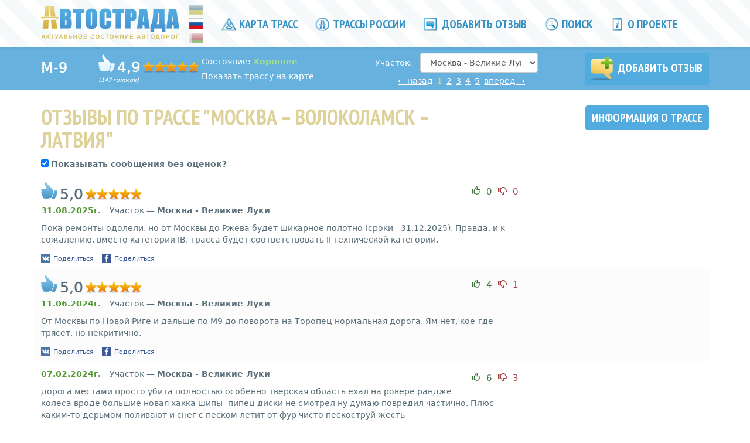

--- FILE ---
content_type: text/html; charset=UTF-8
request_url: https://autostrada.info/ru/highway/M-9/section/576
body_size: 13771
content:
<!DOCTYPE html>
<html xml:lang="ru" lang="ru">
<head>
	<base href="https://autostrada.info/"/><!--[if IE]></base><![endif]-->
	<meta http-equiv="Content-Type" content="text/html; charset=utf-8"/>
	<link rel="stylesheet" type="text/css" href="/assets/41ab78bf/pager.css" />
<link rel="stylesheet" type="text/css" href="/assets/41f4f1b4/main.min.css" />
<script type="text/javascript" src="/assets/60b105c8/jquery.min.js"></script>
<script type="text/javascript" src="/assets/60b105c8/jquery.multifile.js"></script>
<script type="text/javascript" src="/assets/60b105c8/jui/js/jquery-ui.min.js"></script>
<script type="text/javascript" src="/assets/60b105c8/jquery.yiiactiveform.js"></script>
<script type="text/javascript" src="/assets/8cc1e7cb/map-popup-open.js"></script>
<script type="text/javascript" src="//vk.com/js/api/share.js"></script>
<script type="text/javascript">
/*<![CDATA[*/
var facebookAppId = 961496390594665
var shareParams = {"url":"https:\/\/autostrada.info\/ru\/highway\/M-9","title":"\u0421\u043e\u0441\u0442\u043e\u044f\u043d\u0438\u0435 \u0442\u0440\u0430\u0441\u0441\u044b \u041c-9 \u043d\u0430 \u0443\u0447\u0430\u0441\u0442\u043a\u0435 \u041c\u043e\u0441\u043a\u0432\u0430 - \u0412\u0435\u043b\u0438\u043a\u0438\u0435 \u041b\u0443\u043a\u0438 \u043e\u0442\u0437\u044b\u0432\u044b | \u0410\u0432\u0442\u043e\u0441\u0442\u0440\u0430\u0434\u0430","description":"\u0410\u043a\u0442\u0443\u0430\u043b\u044c\u043d\u043e\u0435 \u0441\u043e\u0441\u0442\u043e\u044f\u043d\u0438\u0435 \u0434\u043e\u0440\u043e\u0436\u043d\u043e\u0433\u043e \u043f\u043e\u043a\u0440\u044b\u0442\u0438\u044f \u0430\u0432\u0442\u043e\u043c\u043e\u0431\u0438\u043b\u044c\u043d\u043e\u0439 \u0442\u0440\u0430\u0441\u0441\u044b \u041c-9 \u043d\u0430 \u0443\u0447\u0430\u0441\u0442\u043a\u0435 \u041c\u043e\u0441\u043a\u0432\u0430 - \u0412\u0435\u043b\u0438\u043a\u0438\u0435 \u041b\u0443\u043a\u0438. \u0418\u043d\u0444\u043e\u0440\u043c\u0430\u0446\u0438\u044f \u043e \u0441\u043b\u043e\u0436\u043d\u044b\u0445 \u0438 \u043f\u043b\u043e\u0445\u0438\u0445 \u0443\u0447\u0430\u0441\u0442\u043a\u0430\u0445. \u0420\u0435\u0439\u0442\u0438\u043d\u0433 \u0442\u0440\u0430\u0441\u0441\u044b","image":"https:\/\/autostrada.info\/images\/logo-small.png"}
var defaultReviewShareParams = {"url":"https:\/\/autostrada.info\/ru\/highway\/M-9","title":"\u0421\u043e\u0441\u0442\u043e\u044f\u043d\u0438\u0435 \u0442\u0440\u0430\u0441\u0441\u044b \u041c-9 \u043d\u0430 \u0443\u0447\u0430\u0441\u0442\u043a\u0435 \u041c\u043e\u0441\u043a\u0432\u0430 - \u0412\u0435\u043b\u0438\u043a\u0438\u0435 \u041b\u0443\u043a\u0438 \u043e\u0442\u0437\u044b\u0432\u044b | \u0410\u0432\u0442\u043e\u0441\u0442\u0440\u0430\u0434\u0430","description":"\u0410\u043a\u0442\u0443\u0430\u043b\u044c\u043d\u043e\u0435 \u0441\u043e\u0441\u0442\u043e\u044f\u043d\u0438\u0435 \u0434\u043e\u0440\u043e\u0436\u043d\u043e\u0433\u043e \u043f\u043e\u043a\u0440\u044b\u0442\u0438\u044f \u0430\u0432\u0442\u043e\u043c\u043e\u0431\u0438\u043b\u044c\u043d\u043e\u0439 \u0442\u0440\u0430\u0441\u0441\u044b \u041c-9 \u043d\u0430 \u0443\u0447\u0430\u0441\u0442\u043a\u0435 \u041c\u043e\u0441\u043a\u0432\u0430 - \u0412\u0435\u043b\u0438\u043a\u0438\u0435 \u041b\u0443\u043a\u0438. \u0418\u043d\u0444\u043e\u0440\u043c\u0430\u0446\u0438\u044f \u043e \u0441\u043b\u043e\u0436\u043d\u044b\u0445 \u0438 \u043f\u043b\u043e\u0445\u0438\u0445 \u0443\u0447\u0430\u0441\u0442\u043a\u0430\u0445. \u0420\u0435\u0439\u0442\u0438\u043d\u0433 \u0442\u0440\u0430\u0441\u0441\u044b","image":"https:\/\/autostrada.info\/images\/logo-small.png"}
/*]]>*/
</script>
<title>Состояние трассы М-9 на участке Москва - Великие Луки отзывы | Автострада</title>

	<meta charset="utf-8">
	<meta name="viewport" content="width=device-width, initial-scale=1, minimum-scale=1.0, maximum-scale=1.0, user-scalable=no" />
	<meta name="apple-mobile-web-app-capable" content="yes" />
	<meta http-equiv="X-UA-Compatible" content="IE=edge,chrome=1" />
	<meta name="format-detection" content="telephone=no" />
	<meta name="description" content="Актуальное состояние дорожного покрытия автомобильной трассы М-9 на участке Москва - Великие Луки. Информация о сложных и плохих участках. Рейтинг трассы" />
	<meta name="keywords" content="Автострада,Автострада,отзывы о трассе на участке Москва - Великие Луки,отзывы о трассе М-9,отзывы о дороге на участке Москва - Великие Луки,отзывы о дороге М-9,состояние трассы на участке Москва - Великие Луки,состояние трассы М-9,состояние дороги на участке Москва - Великие Луки,состояние дороги М-9,отзывы,отзывы,рейтинг трассы на участке Москва - Великие Луки,рейтинг трассы М-9,информация о состоянии трассы на участке Москва - Великие Луки,информация о состоянии трассы М-9,актуальное состояние трассы на участке Москва - Великие Луки,актуальное состояние трассы М-9,состояние дорожного покрытия трассы на участке Москва - Великие Луки,состояние дорожного покрытия трассы М-9,m9,m-9,M9,M-9,м9,м-9,М9,М-9" />
 	<meta name="author" content="" />

						<meta property="og:description" content="Актуальное состояние дорожного покрытия автомобильной трассы М-9 на участке Москва - Великие Луки. Информация о сложных и плохих участках. Рейтинг трассы">
			
						<meta itemprop="reviewCount" content="147">
					<meta itemprop="ratingValue" content="4.9">
			
	<meta property="og:image" content="https://autostrada.info/images/logo-large.png?1" />

	<meta name="apple-itunes-app" content="app-id=973376852" />
	<meta name="google-play-app" content="app-id=com.l3atdev.autostrada" />
	<link rel="image_src" href="https://autostrada.info/images/logo-large.png?1" />
	<link rel="shortcut icon" href="/images/favicon.ico" type="image/x-icon">
	<link rel="icon" href="/images/favicon.ico" type="image/x-icon">
	<link rel="icon" href="/images/favicon.ico" type="image/favicon" >
	<link href='https://fonts.googleapis.com/css?family=PT+Sans+Narrow:700&subset=cyrillic' rel='stylesheet' type='text/css'>
	
      <script>
      (function(i,s,o,g,r,a,m){i['GoogleAnalyticsObject']=r;i[r]=i[r]||function(){
      (i[r].q=i[r].q||[]).push(arguments)},i[r].l=1*new Date();a=s.createElement(o),
      m=s.getElementsByTagName(o)[0];a.async=1;a.src=g;m.parentNode.insertBefore(a,m)
      })(window,document,'script','//www.google-analytics.com/analytics.js','ga');

      ga('create', 'UA-46803945-2', 'auto');
      ga('send', 'pageview');

    </script>
  <script data-ad-client="ca-pub-2812735931031318" async src="https://pagead2.googlesyndication.com/pagead/js/adsbygoogle.js"></script>
</head>
<!--[if !IE | gt IE 8]><!--><body role="document"><!--<![endif]-->

<!--[if lt IE 9]>
<body role="document" class="old-browser">
<![endif]-->


<!--[if lt IE 9]>
	<div class="old-browser-wrapper">
		<div class="container">
			<div class="alert-warning">
				Вы используете устаревшую версию браузера. Для корректного отображения сайта, пожалуйста, обновите <a href="http://browsehappy.com/">свой браузер</a>.
		   </div>
		</div>
	</div>
<![endif]-->

   <!-- Fixed navbar -->
	<div class="navbar navbar-default navbar-fixed-top" id="header" role="navigation">
		<div class="container">
			<div class="navbar-header">
				<button type="button" class="navbar-toggle" data-toggle="collapse" data-target=".navbar-collapse">
					<span class="sr-only">Toggle navigation</span>
					<span class="icon-bar"></span>
					<span class="icon-bar"></span>
					<span class="icon-bar"></span>
				</button>
				<a href="/ru" id="logo" title="Автострада">
					<img src="images/logo-small.png" class="logo" alt="Автострада">
				</a>
			</div>
			<div class="languages">
				<a class="ua " href="https://autostrada.info/ua"></a>
				<a class="ru active" href="https://autostrada.info/ru"></a>
				<a class="by " href="https://autostrada.info/by"></a>
			</div>
			<div class="navbar-collapse collapse">
				
<ul class="nav navbar-nav">
			<li class="">
			<a href="/ru/map" rel="" >
									<i class="icn"></i>
								Карта трасс			</a>
		</li>
			<li class="complaint-menu-item">
			<a href="/ru/highways" rel="" >
									<i class="icn icn-complaint"></i>
								Трассы России			</a>
		</li>
			<li class="add-review-link">
			<a href="/ru/highway/add_review" rel="" >
									<i class="icn icn-add"></i>
								Добавить отзыв			</a>
		</li>
			<li class="hidden-sm hidden-xs">
			<a href="#searchCollapse" rel=""  data-toggle="collapse" href="#searchCollapse" aria-expanded="false" aria-controls="searchCollapse" >
									<i class="icn icn-find"></i>
								Поиск			</a>
		</li>
			<li class="last">
			<a href="/ru/about" rel="" >
									<i class="icn icn-about"></i>
								О проекте			</a>
		</li>
			<li class="footer-menu-item">
			<a href="/ru/sitemap" rel="" >
								Карта сайта			</a>
		</li>
			<li class="footer-menu-item">
			<a href="/ru/routes" rel="" >
								Маршруты			</a>
		</li>
			<li class="footer-menu-item">
			<a href="/ru/privacy_policy" rel="" >
								Политика конфиденциальности			</a>
		</li>
		<li id="mobileSearch" class="visible-xs visible-sm">
		<section class="b-search">
			<form class="form" action="action">
				<input id="mobile_search_text" type="text" class="text" placeholder="Найти трассу...">
			</form>
			<p>
				Например:
													<span class="dashed blue"><a href="/ru/highway/M10">Москва - Санкт-Петербург</a></span>,									<span class="dashed blue"><a href="/ru/highway/M8">М8</a></span>,									<span class="dashed blue"><a href="/ru/highway/M5">Челябинск</a></span>							</p>
		</section>
	</li>
</ul>			</div><!--/.nav-collapse -->
			<div id="desktopSearch">
				<section class="b-search collapse hidden-sm hidden-xs" id="searchCollapse">
					<form class="form" action="action">
						<input id="desktop_search_text" type="text" class="text" placeholder="Найти трассу ...">
						<a class="search-close" data-toggle="collapse" href="#searchCollapse" aria-expanded="false" aria-controls="searchCollapse">× Закрыть</a>
					</form>
					<p>
						Например:
																			<span class="dashed blue"><a href="/ru/highway/M10">Москва - Санкт-Петербург</a></span>,													<span class="dashed blue"><a href="/ru/highway/M8">М8</a></span>,													<span class="dashed blue"><a href="/ru/highway/M5">Челябинск</a></span>											</p>
				</section>
			</div>
		</div>
	</div>
	<span id="addReviewPopup"></span>

	<span><div id="ratingHintPopup" class="ratingHintPopup b-popup show hide">
	<div class="container">
		<div class="b-popup-over">
			<div class="b-popup-window">
				<h2 class="text-center">Инструкция по выставлению рейтинга</h2>
				<div class="text">
					<p>
						1) <b>Рейтинг 1</b> получают трассы, о которых отзываются не иначе как “полная ж..а”, “танкодром” и т.п.
						Состояние этих трасс не позволяет передвигаться со скоростью выше 30 км/ч, постоянные ямы и неровности,
						дорожное полотно разрушено полностью, иногда о них говорят не как о дорогах, а как о направлениях.
					</p>

					<p>
						2) <b>Рейтинг 2</b> получают трассы, вызывающие устойчиво негативное отношение.
						Как правило данные трассы можно проезжать со скоростью 60-80 км/ч, однако очень часто
						встречаются крупные ямы и участки, которым смело можно ставить рейтинг 1.
						Также под эту категорию попадают трассы с постоянно плохим дорожным полотном, постоянными неглубокими яма и неровностями.
					</p>

					<p>
						3) <b>Рейтинг 3</b> получают трассы со значительными разрушениями дорожного полотна, однако позволяющими двигаться со скоростью до 100 км/ч.
						Иногда встречаются глубокие ямы и неровности, для преодоления которых приходится снижать скорость практически до нуля, в связи с чем
						проезд в темное время суток затруднен. Отношение к данным дорогам нейтрально-негативное.
					</p>

					<p>
						4) <b>Рейтинг 4</b> получают трассы с относительно ровным дорожным полотном, небольшими ямами и неровностями.
						Отношение к таким трассам устойчиво положительное, “комфортно можно держать 120 км/ч”.
					</p>

					<p>
						5) <b>Рейтинг 5</b> получают дороги с идеальным или близким к идеальному покрытием. Отсутствуют ямы и значительные неровности,
						можно расслабленно двигаться со скоростью выше 100 км/ч.
					</p>
				</div>
				<p class="okBtnWrap text-center">
					<input type="button" id="ratingHintOkBtn" class="btn btn-main btn-ok" value="ОК">
				</p>
			</div>
		</div>
	</div>
</div></span>
	<span><div id="donationHintPopup" class="ratingHintPopup b-popup show hide">
	<div class="container">
		<div class="b-popup-over">
			<div class="b-popup-window">
				<h2 class="text-center">Почему мы разместили форму сбора денежных средств?</h2>
				<div class="text">
					<p>
Проект изначально планировался некоммерческим, и его разработка базировалась на энтузиазме нескольких человек. После выхода в свет, проект жил своей жизнью, и сейчас мы не располагаем достаточными ресурсами для продолжения активной разработки. Тем не менее, мы старались не бросать поддержку проекта и, в то же время, минимизировать количество рекламы. Однако, начиная с июля 2018 года, сервис Google карты, которым мы пользуемся на проекте, стал платным. В текущей ситуации переход на другого поставщика карт практически невозможен ввиду отсутствия ресурсов для разработки и спонсоров на проекте. А взимание платы за использование карт компанией Google фактически ставит под угрозу существование проекта в целом. В сложившейся ситуации мы будем благодарны любой финансовой помощи. Этим вы поможете проекту оставаться онлайн, а возможно простимулируете его дальнейшее развитие!
					</p>
				</div>
				<p class="okBtnWrap text-center">
					<input type="button" id="donationHintOkBtn" class="btn btn-main btn-ok" value="Ладно!">
				</p>
			</div>
		</div>
	</div>
</div></span>
	<span><div id="mediaPopup" class="mediaPopup b-popup show hide">
	<div class="container">
		<div class="b-popup-over">
			<div class="b-popup-window">
				<i class="close" title="Закрыть"></i>
				<div class="popup-content"></div>
			</div>
		</div>
	</div>
</div></span>
	<span><div id="emptyRatingConfirmationPopup" class="mediaPopup b-popup show hide">
	<div class="container">
		<div class="b-popup-over">
			<div class="b-popup-window">
				<div class="popup-content">
					<h2 class="text-center">Отзыв о трассе</h2>
					<div class="text">
						<div class="confirmationMessage">
							Добавить отзыв о трассе <span class="highwayName"></span> без оценки*?						</div>
						<div class="note">*Отзывы без оценки не учитываются при подсчёте рейтинга трассы.</div>
					</div>
					<div class="confirmButtons">
						<a href="/ru/highway/add_review" id="accept" class="btn btn-main upper">Добавить</a>
						<a href="/ru/highway/add_review" id="reject" class="btn btn-main upper">Отмена</a>
					</div>
				</div>
			</div>
		</div>
	</div>
</div></span>

		    <section class="highway-subheader hidden-xs">
	<div class="container" itemprop="aggregateRating" itemscope itemtype="http://schema.org/AggregateRating">
		<div class="row">
			<div class="col-md-1 col-sm-4 col-xs-12">
				<h3 class="name sharpen white ib">
					<a href="/ru/highway/M-9/details">M-9</a>				</h3>
			</div>
			<div class="hide" itemprop="itemReviewed">M-9 Москва – Волоколамск – Латвия</div>
			<div class="col-md-5 col-sm-8 col-xs-12 highway-review">
				<div class="b-rate ib ">
					<span class="thumb-up light"></span>
<span class="f25 sharpen white">4,9</span>
<span class="hidden" itemprop="ratingValue">4.9</span>
<span class="b-stars b-small-stars" title="Дорога с идеальным или близким к идеальному покрытием">
	<i class="rate-star" style="width:98%;"></i>
</span>
<div>
	<i class="small">(147 голосов)	</i>
	<span class="hidden" itemprop="ratingCount">147</span>
</div>				</div>
				<div class="ib highway-review-info">
											<p class="highway-menu-status">
							Состояние:
							<b style="color: #A6DF8D">
								Хорошее							</b>
						</p>
										<p class="show-highway">
						<a href="/ru/map/M-9">Показать трассу на карте</a>					</p>
				</div>
			</div>
			<div class="col-md-3 col-sm-6 col-xs-12">
									<div id="highwaysSectionsSelectWrap" class="form-horizontal sections-select" data-current-url="/ru/highway/M-9"
						style="margin-top: 0">
						<div class="form-group">
							<label for="highwaySections" class="control-label col-md-3">Участок: </label>
							<div class="col-md-9">
								<select class="highwaysSectionsSelect form-control" name="highwaySections" id="highwaySections">
<option value="0">Все участки трассы М-9</option>
<option value="634">Великие Луки - Латвия</option>
<option value="576" selected="selected">Москва - Великие Луки</option>
</select>							</div>
						</div>
					</div>
																		<div id="subHeaderPagingWrap" class="pagingWrap fix-margin ">
						<ul class="ib b-paging reviewsPaging" id="subHeaderReviewsPaging"><li class="first "><a href="/ru/highway/M-9/section/576/page/1"></a></li>
<li class="previous "><a href="/ru/highway/M-9/section/576/page/1">&#8592; <span>назад</span></a></li>
<li class="page active"><a href="/ru/highway/M-9/section/576/page/1">1</a></li>
<li class="page"><a href="/ru/highway/M-9/section/576/page/2">2</a></li>
<li class="page"><a href="/ru/highway/M-9/section/576/page/3">3</a></li>
<li class="page"><a href="/ru/highway/M-9/section/576/page/4">4</a></li>
<li class="page"><a href="/ru/highway/M-9/section/576/page/5">5</a></li>
<li class="next"><a href="/ru/highway/M-9/section/576/page/2"><span>вперед</span> &#8594;</a></li>
<li class="last"><a href="/ru/highway/M-9/section/576/page/8"></a></li></ul>					</div>
							</div>
			<div id="highwayAddReviewLink" class="col-md-3 col-sm-6 col-xs-12">
				<a id="highwaySubHeaderReviewLink" data-highway-id="759"
				   data-section-id="?section=576"
				   class="btn btn-main upper no-margin btn-add-review" href="/ru/highway/add_review/759?section=576" rel="nofollow"
				>
					<i class="icn-add-review"></i> Добавить отзыв				</a>
			</div>
		</div>
	</div>
</section>
<div class="b-menu-hidden"></div>
<input type="hidden" value="d3b416dde33456ba3b6f774c7f63fd3bbf06c3bf" name="YII_CSRF_TOKEN">	
	<div class="container theme-responsive subheader" role="main">
		<section id="reviewSection">
	<div class="row heading">
		<div class="col-sm-4 col-xs-12 highway-links col-sm-push-8">
			<a class="btn btn-main upper" href="/ru/highway/M-9/details">
				Информация о трассе			</a>
			<div id="highwayAddReviewLink" class="visible-xs">
				<a id="highwaySubHeaderReviewLink" data-highway-id="759"
				   data-section-id="?section=576"
				   class="btn btn-main upper btn-add-review" href="/ru/highway/add_review/759?section=576" rel="nofollow"
				>
					Добавить отзыв				</a>
			</div>
		</div>
		<div class="col-sm-8 col-sm-pull-4 col-xs-12">
			<h1>Отзывы по трассе "Москва – Волоколамск – Латвия"</h1>
		</div>
	</div>
	<div class="row col-xs-12">
		<input type="checkbox" class="check-on-load" name="show_messages" id="show_messages" checked="checked" value="show_messages" data-current-url="/ru/highway/M-9">
		<b>Показывать сообщения без оценок?</b><br/><br/>
	</div>
	<div class="row visible-xs">
		<div class="col-xs-12 highway-link">
			<a href="/ru/map/M-9">Показать трассу на карте</a>		</div>
		<div class="col-xs-12 highway-review">
			<h4>Общий рейтинг:</h4>
			<span class="f25 sharpen white">4,9</span>
			<span class="hidden" itemprop="ratingValue">4.9</span>
			<span class="b-stars b-small-stars" title="Дорога с идеальным или близким к идеальному покрытием">
				<i class="rate-star" style="width:98%;"></i>
			</span>
			<span>
				<i class="small">(147 голосов)				</i>
			</span>
			<span class="hidden" itemprop="ratingCount">147</span>
		</div>
		<div class="col-xs-12 highway-review">
							<div class="inline-block">
					<h4>Участок трассы:</h4>
				</div>
				<div id="highwaysSectionsSelectWrapMobile" class="form-horizontal sections-select"
					data-current-url="/ru/highway/M-9"
					style="margin-top: 0">
					<select class="highwaysSectionsSelect form-control" name="highwaySectionsMobile" id="highwaySectionsMobile">
<option value="0">Все участки трассы М-9</option>
<option value="634">Великие Луки - Латвия</option>
<option value="576" selected="selected">Москва - Великие Луки</option>
</select>				</div>
					</div>
	</div>

	<div class="reviewRightBlock desktop">
						  <div class="spacer hidden-xs"></div>
		  <div class="rightSubBlock col-sm-12 hidden-xs">
						  <script async src="https://pagead2.googlesyndication.com/pagead/js/adsbygoogle.js"></script>
		<!-- Autostrada2 -->
                <ins class="adsbygoogle"
                     style="display:block"
                     data-ad-client="ca-pub-2812735931031318"
                     data-ad-slot="9792231180"
                     data-ad-format="auto"
                     data-full-width-responsive="true"></ins>
                <script>
                     (adsbygoogle = window.adsbygoogle || []).push({});
                </script>					  </div>
				  
					<div class="swfReview desktop" data-highway-id="759">
				<div id="swfReviewObject" class="hidden">
					<a href="https://www.adobe.com/go/getflashplayer" target="_blank">
						<img src="images/get_flash_player.gif" alt="Get Adobe Flash player">
					</a>
				</div>
				<div id="reviewObjectOverlay" style="display:none; height: 355px; width: 300px;  position: relative; z-index: 9; margin-top: -355px; cursor: pointer"></div>
			</div>
				  
						  <div class="spacer hidden-xs"></div>
		  <div class="rightSubBlock col-sm-12 hidden-xs">
			<a href="https://partner.ingos.ru/scripts/ahch0f3?affid=autostrada&amp;b=f944dcd9" target="_top"><img src="//partner.ingos.ru/accounts/default1/ahbh0f3/f944dcd9.gif" alt="" title="" width="240" height="400" /></a><img style="border:0" src="https://partner.ingos.ru/scripts/ahih0f3?affid=autostrada&amp;b=f944dcd9" width="1" height="1" alt="" />		  </div>
				  
	</div>

	<div class="b-reviews">
						<div class="item" data-review-id="117069"  >
			<div class="anchor" id="review_117069"></div>
			<div class="b-rate visible-xs">
									<p>
						<span class="thumb-up"></span>
						<span class="f25 sharpen">5,0</span>
						<span class="b-stars b-small-stars" title="Дорога с идеальным или близким к идеальному покрытием">
							<i class="rate-star" style="width:100%;"></i>
						</span>
					</p>
													<p>
						Участок &mdash; <b>Москва - Великие Луки</b>
					</p>
				
				<div class="row">
					<div class="col-xs-7">
						<p>
							<b class="reviewDate">
								31.08.2025г.							</b>
						</p>
					</div>
					<div class="col-xs-5">
						<div class="review-rating-wrapper pull-right">
								<input type="hidden" value="d3b416dde33456ba3b6f774c7f63fd3bbf06c3bf" name="YII_CSRF_TOKEN">
		<p class="review-rating" data-reviewid="117069">
		<a href="/ru/highway/M-9" class="text-success vote-btn positive
			"
			data-toggle="tooltip" data-placement="top" title="Нравится отзыв"
		>
			<i class="glyphicon glyphicon-thumbs-up"></i>
			<span class="value">0</span>
		</a>
		<a href="/ru/highway/M-9" class="text-danger vote-btn negative
			"
			data-toggle="tooltip" data-placement="top" title="Не нравится отзыв"
		>
			<i class="glyphicon glyphicon-thumbs-down"></i>
			<span class="value">0</span>
		</a>
	</p>
						</div>
					</div>
				</div>
			</div>
			<div class="pull-right hidden-xs review-rating-wrapper">
					<input type="hidden" value="d3b416dde33456ba3b6f774c7f63fd3bbf06c3bf" name="YII_CSRF_TOKEN">
		<p class="review-rating" data-reviewid="117069">
		<a href="/ru/highway/M-9" class="text-success vote-btn positive
			"
			data-toggle="tooltip" data-placement="top" title="Нравится отзыв"
		>
			<i class="glyphicon glyphicon-thumbs-up"></i>
			<span class="value">0</span>
		</a>
		<a href="/ru/highway/M-9" class="text-danger vote-btn negative
			"
			data-toggle="tooltip" data-placement="top" title="Не нравится отзыв"
		>
			<i class="glyphicon glyphicon-thumbs-down"></i>
			<span class="value">0</span>
		</a>
	</p>
			</div>
			<div class="b-rate hidden-xs">
									<span class="thumb-up"></span>
					<span class="f25 sharpen">5,0</span>
					<span class="b-stars b-small-stars" title="Дорога с идеальным или близким к идеальному покрытием">
						<i class="rate-star" style="width:100%;"></i>
					</span>
							</div>
			<p class="hidden-xs">
				<span class="reviewDate hidden-xs">
					31.08.2025г.				</span>
									Участок &mdash; <b>Москва - Великие Луки</b>
							</p>
						<p class="comment no-margin break-word">Пока ремонты одолели, но от Москвы до Ржева будет шикарное полотно (сроки - 31.12.2025). Правда, и к сожалению, вместо категории IВ, трасса будет соответствовать II технической категории.  </p>
						
				<div class="reviewSocialButtonsWrapper socialLoading">
					<div class="reviewSocialButtons">
				<div class="vk-share-link">
					<a href="#">
						<span class="uiIconText" style="">
							<img width="16" height="16" alt="" src="images/vk16.png" class="img" />
							<span class="shareText">Поделиться</span>
						</span>
					</a>
				</div>
				<div class="fb-share-link" data-review-id="117069">
					<span class="uiIconText" style="">
						<img width="16" height="16" alt="" src="images/facebook16.png" class="img" />
						<span class="shareText">Поделиться</span>
					</span>
				</div>
			</div>
			</div>
					</div>
					<div class="item" data-review-id="115702"  >
			<div class="anchor" id="review_115702"></div>
			<div class="b-rate visible-xs">
									<p>
						<span class="thumb-up"></span>
						<span class="f25 sharpen">5,0</span>
						<span class="b-stars b-small-stars" title="Дорога с идеальным или близким к идеальному покрытием">
							<i class="rate-star" style="width:100%;"></i>
						</span>
					</p>
													<p>
						Участок &mdash; <b>Москва - Великие Луки</b>
					</p>
				
				<div class="row">
					<div class="col-xs-7">
						<p>
							<b class="reviewDate">
								11.06.2024г.							</b>
						</p>
					</div>
					<div class="col-xs-5">
						<div class="review-rating-wrapper pull-right">
								<input type="hidden" value="d3b416dde33456ba3b6f774c7f63fd3bbf06c3bf" name="YII_CSRF_TOKEN">
		<p class="review-rating" data-reviewid="115702">
		<a href="/ru/highway/M-9" class="text-success vote-btn positive
			"
			data-toggle="tooltip" data-placement="top" title="Нравится отзыв"
		>
			<i class="glyphicon glyphicon-thumbs-up"></i>
			<span class="value">4</span>
		</a>
		<a href="/ru/highway/M-9" class="text-danger vote-btn negative
			"
			data-toggle="tooltip" data-placement="top" title="Не нравится отзыв"
		>
			<i class="glyphicon glyphicon-thumbs-down"></i>
			<span class="value">1</span>
		</a>
	</p>
						</div>
					</div>
				</div>
			</div>
			<div class="pull-right hidden-xs review-rating-wrapper">
					<input type="hidden" value="d3b416dde33456ba3b6f774c7f63fd3bbf06c3bf" name="YII_CSRF_TOKEN">
		<p class="review-rating" data-reviewid="115702">
		<a href="/ru/highway/M-9" class="text-success vote-btn positive
			"
			data-toggle="tooltip" data-placement="top" title="Нравится отзыв"
		>
			<i class="glyphicon glyphicon-thumbs-up"></i>
			<span class="value">4</span>
		</a>
		<a href="/ru/highway/M-9" class="text-danger vote-btn negative
			"
			data-toggle="tooltip" data-placement="top" title="Не нравится отзыв"
		>
			<i class="glyphicon glyphicon-thumbs-down"></i>
			<span class="value">1</span>
		</a>
	</p>
			</div>
			<div class="b-rate hidden-xs">
									<span class="thumb-up"></span>
					<span class="f25 sharpen">5,0</span>
					<span class="b-stars b-small-stars" title="Дорога с идеальным или близким к идеальному покрытием">
						<i class="rate-star" style="width:100%;"></i>
					</span>
							</div>
			<p class="hidden-xs">
				<span class="reviewDate hidden-xs">
					11.06.2024г.				</span>
									Участок &mdash; <b>Москва - Великие Луки</b>
							</p>
						<p class="comment no-margin break-word">От Москвы по Новой Риге и дальше по М9 до поворота на Торопец нормальная дорога. Ям нет, кое-где трясет, но некритично.  </p>
						
				<div class="reviewSocialButtonsWrapper socialLoading">
					<div class="reviewSocialButtons">
				<div class="vk-share-link">
					<a href="#">
						<span class="uiIconText" style="">
							<img width="16" height="16" alt="" src="images/vk16.png" class="img" />
							<span class="shareText">Поделиться</span>
						</span>
					</a>
				</div>
				<div class="fb-share-link" data-review-id="115702">
					<span class="uiIconText" style="">
						<img width="16" height="16" alt="" src="images/facebook16.png" class="img" />
						<span class="shareText">Поделиться</span>
					</span>
				</div>
			</div>
			</div>
					</div>
					<div class="item" data-review-id="115319"  >
			<div class="anchor" id="review_115319"></div>
			<div class="b-rate visible-xs">
													<p>
						Участок &mdash; <b>Москва - Великие Луки</b>
					</p>
				
				<div class="row">
					<div class="col-xs-7">
						<p>
							<b class="reviewDate">
								07.02.2024г.							</b>
						</p>
					</div>
					<div class="col-xs-5">
						<div class="review-rating-wrapper pull-right">
								<input type="hidden" value="d3b416dde33456ba3b6f774c7f63fd3bbf06c3bf" name="YII_CSRF_TOKEN">
		<p class="review-rating" data-reviewid="115319">
		<a href="/ru/highway/M-9" class="text-success vote-btn positive
			"
			data-toggle="tooltip" data-placement="top" title="Нравится отзыв"
		>
			<i class="glyphicon glyphicon-thumbs-up"></i>
			<span class="value">6</span>
		</a>
		<a href="/ru/highway/M-9" class="text-danger vote-btn negative
			"
			data-toggle="tooltip" data-placement="top" title="Не нравится отзыв"
		>
			<i class="glyphicon glyphicon-thumbs-down"></i>
			<span class="value">3</span>
		</a>
	</p>
						</div>
					</div>
				</div>
			</div>
			<div class="pull-right hidden-xs review-rating-wrapper">
					<input type="hidden" value="d3b416dde33456ba3b6f774c7f63fd3bbf06c3bf" name="YII_CSRF_TOKEN">
		<p class="review-rating" data-reviewid="115319">
		<a href="/ru/highway/M-9" class="text-success vote-btn positive
			"
			data-toggle="tooltip" data-placement="top" title="Нравится отзыв"
		>
			<i class="glyphicon glyphicon-thumbs-up"></i>
			<span class="value">6</span>
		</a>
		<a href="/ru/highway/M-9" class="text-danger vote-btn negative
			"
			data-toggle="tooltip" data-placement="top" title="Не нравится отзыв"
		>
			<i class="glyphicon glyphicon-thumbs-down"></i>
			<span class="value">3</span>
		</a>
	</p>
			</div>
			<div class="b-rate hidden-xs">
							</div>
			<p class="hidden-xs">
				<span class="reviewDate hidden-xs">
					07.02.2024г.				</span>
									Участок &mdash; <b>Москва - Великие Луки</b>
							</p>
						<p class="comment no-margin break-word">дорога местами просто убита полностью особенно тверская область ехал на ровере рандже колеса вроде большие новая хакка шипы -пипец диски не смотрел ну думаю повредил частично. Плюс каким-то дерьмом поливают и снег с песком летит от фур чисто пескоструй жесть </p>
						
				<div class="reviewSocialButtonsWrapper socialLoading">
					<div class="reviewSocialButtons">
				<div class="vk-share-link">
					<a href="#">
						<span class="uiIconText" style="">
							<img width="16" height="16" alt="" src="images/vk16.png" class="img" />
							<span class="shareText">Поделиться</span>
						</span>
					</a>
				</div>
				<div class="fb-share-link" data-review-id="115319">
					<span class="uiIconText" style="">
						<img width="16" height="16" alt="" src="images/facebook16.png" class="img" />
						<span class="shareText">Поделиться</span>
					</span>
				</div>
			</div>
			</div>
					</div>
					<div class="item" data-review-id="114624"  >
			<div class="anchor" id="review_114624"></div>
			<div class="b-rate visible-xs">
									<p>
						<span class="thumb-up"></span>
						<span class="f25 sharpen">1,0</span>
						<span class="b-stars b-small-stars" title="Дорожное покрытие полностью разрушено, постоянные ямы">
							<i class="rate-star" style="width:20%;"></i>
						</span>
					</p>
													<p>
						Участок &mdash; <b>Москва - Великие Луки</b>
					</p>
				
				<div class="row">
					<div class="col-xs-7">
						<p>
							<b class="reviewDate">
								04.08.2023г. 12:47							</b>
						</p>
					</div>
					<div class="col-xs-5">
						<div class="review-rating-wrapper pull-right">
								<input type="hidden" value="d3b416dde33456ba3b6f774c7f63fd3bbf06c3bf" name="YII_CSRF_TOKEN">
		<p class="review-rating" data-reviewid="114624">
		<a href="/ru/highway/M-9" class="text-success vote-btn positive
			"
			data-toggle="tooltip" data-placement="top" title="Нравится отзыв"
		>
			<i class="glyphicon glyphicon-thumbs-up"></i>
			<span class="value">0</span>
		</a>
		<a href="/ru/highway/M-9" class="text-danger vote-btn negative
			"
			data-toggle="tooltip" data-placement="top" title="Не нравится отзыв"
		>
			<i class="glyphicon glyphicon-thumbs-down"></i>
			<span class="value">0</span>
		</a>
	</p>
						</div>
					</div>
				</div>
			</div>
			<div class="pull-right hidden-xs review-rating-wrapper">
					<input type="hidden" value="d3b416dde33456ba3b6f774c7f63fd3bbf06c3bf" name="YII_CSRF_TOKEN">
		<p class="review-rating" data-reviewid="114624">
		<a href="/ru/highway/M-9" class="text-success vote-btn positive
			"
			data-toggle="tooltip" data-placement="top" title="Нравится отзыв"
		>
			<i class="glyphicon glyphicon-thumbs-up"></i>
			<span class="value">0</span>
		</a>
		<a href="/ru/highway/M-9" class="text-danger vote-btn negative
			"
			data-toggle="tooltip" data-placement="top" title="Не нравится отзыв"
		>
			<i class="glyphicon glyphicon-thumbs-down"></i>
			<span class="value">0</span>
		</a>
	</p>
			</div>
			<div class="b-rate hidden-xs">
									<span class="thumb-up"></span>
					<span class="f25 sharpen">1,0</span>
					<span class="b-stars b-small-stars" title="Дорожное покрытие полностью разрушено, постоянные ямы">
						<i class="rate-star" style="width:20%;"></i>
					</span>
							</div>
			<p class="hidden-xs">
				<span class="reviewDate hidden-xs">
					04.08.2023г. 12:47				</span>
									Участок &mdash; <b>Москва - Великие Луки</b>
							</p>
						<p class="comment no-margin break-word">Трасса в Тверской области опасна. Есть сильно разбитые участки , кроме этого тверские дорожники засыпают ямы на дороге мелким гравием, сверху поливают жидким битумом и оставляют, то ли нарочно, то ли от глупости. В результате камни в лобовое стекло и по капоту.  </p>
						
				<div class="reviewSocialButtonsWrapper socialLoading">
					<div class="reviewSocialButtons">
				<div class="vk-share-link">
					<a href="#">
						<span class="uiIconText" style="">
							<img width="16" height="16" alt="" src="images/vk16.png" class="img" />
							<span class="shareText">Поделиться</span>
						</span>
					</a>
				</div>
				<div class="fb-share-link" data-review-id="114624">
					<span class="uiIconText" style="">
						<img width="16" height="16" alt="" src="images/facebook16.png" class="img" />
						<span class="shareText">Поделиться</span>
					</span>
				</div>
			</div>
			</div>
					</div>
					<div class="item" data-review-id="114603"  >
			<div class="anchor" id="review_114603"></div>
			<div class="b-rate visible-xs">
									<p>
						<span class="thumb-up"></span>
						<span class="f25 sharpen">4,0</span>
						<span class="b-stars b-small-stars" title="Дорога с относительно ровным дорожным полотном">
							<i class="rate-star" style="width:80%;"></i>
						</span>
					</p>
													<p>
						Участок &mdash; <b>Москва - Великие Луки</b>
					</p>
				
				<div class="row">
					<div class="col-xs-7">
						<p>
							<b class="reviewDate">
								30.07.2023г. 22:42							</b>
						</p>
					</div>
					<div class="col-xs-5">
						<div class="review-rating-wrapper pull-right">
								<input type="hidden" value="d3b416dde33456ba3b6f774c7f63fd3bbf06c3bf" name="YII_CSRF_TOKEN">
		<p class="review-rating" data-reviewid="114603">
		<a href="/ru/highway/M-9" class="text-success vote-btn positive
			"
			data-toggle="tooltip" data-placement="top" title="Нравится отзыв"
		>
			<i class="glyphicon glyphicon-thumbs-up"></i>
			<span class="value">2</span>
		</a>
		<a href="/ru/highway/M-9" class="text-danger vote-btn negative
			"
			data-toggle="tooltip" data-placement="top" title="Не нравится отзыв"
		>
			<i class="glyphicon glyphicon-thumbs-down"></i>
			<span class="value">2</span>
		</a>
	</p>
						</div>
					</div>
				</div>
			</div>
			<div class="pull-right hidden-xs review-rating-wrapper">
					<input type="hidden" value="d3b416dde33456ba3b6f774c7f63fd3bbf06c3bf" name="YII_CSRF_TOKEN">
		<p class="review-rating" data-reviewid="114603">
		<a href="/ru/highway/M-9" class="text-success vote-btn positive
			"
			data-toggle="tooltip" data-placement="top" title="Нравится отзыв"
		>
			<i class="glyphicon glyphicon-thumbs-up"></i>
			<span class="value">2</span>
		</a>
		<a href="/ru/highway/M-9" class="text-danger vote-btn negative
			"
			data-toggle="tooltip" data-placement="top" title="Не нравится отзыв"
		>
			<i class="glyphicon glyphicon-thumbs-down"></i>
			<span class="value">2</span>
		</a>
	</p>
			</div>
			<div class="b-rate hidden-xs">
									<span class="thumb-up"></span>
					<span class="f25 sharpen">4,0</span>
					<span class="b-stars b-small-stars" title="Дорога с относительно ровным дорожным полотном">
						<i class="rate-star" style="width:80%;"></i>
					</span>
							</div>
			<p class="hidden-xs">
				<span class="reviewDate hidden-xs">
					30.07.2023г. 22:42				</span>
									Участок &mdash; <b>Москва - Великие Луки</b>
							</p>
						<p class="comment no-margin break-word">Начитавшись весенних отзывов, думал, что все будет совсем плохо. Но оказалось, все лучше, чем я ожидал. Самый проблемный участок в Тверской области примерно от границы с московской до Зубцова - много ремонтов и реверсов. В остальном дорога хуже всего в Тверской области (причем, показалось, что по направлению в Москву разбита сильнее), в Московской и Псковской все отлично. </p>
						
				<div class="reviewSocialButtonsWrapper socialLoading">
					<div class="reviewSocialButtons">
				<div class="vk-share-link">
					<a href="#">
						<span class="uiIconText" style="">
							<img width="16" height="16" alt="" src="images/vk16.png" class="img" />
							<span class="shareText">Поделиться</span>
						</span>
					</a>
				</div>
				<div class="fb-share-link" data-review-id="114603">
					<span class="uiIconText" style="">
						<img width="16" height="16" alt="" src="images/facebook16.png" class="img" />
						<span class="shareText">Поделиться</span>
					</span>
				</div>
			</div>
			</div>
					</div>
					<div class="item" data-review-id="113835"  >
			<div class="anchor" id="review_113835"></div>
			<div class="b-rate visible-xs">
									<p>
						<span class="thumb-up"></span>
						<span class="f25 sharpen">1,0</span>
						<span class="b-stars b-small-stars" title="Дорожное покрытие полностью разрушено, постоянные ямы">
							<i class="rate-star" style="width:20%;"></i>
						</span>
					</p>
													<p>
						Участок &mdash; <b>Москва - Великие Луки</b>
					</p>
				
				<div class="row">
					<div class="col-xs-7">
						<p>
							<b class="reviewDate">
								24.04.2023г.							</b>
						</p>
					</div>
					<div class="col-xs-5">
						<div class="review-rating-wrapper pull-right">
								<input type="hidden" value="d3b416dde33456ba3b6f774c7f63fd3bbf06c3bf" name="YII_CSRF_TOKEN">
		<p class="review-rating" data-reviewid="113835">
		<a href="/ru/highway/M-9" class="text-success vote-btn positive
			"
			data-toggle="tooltip" data-placement="top" title="Нравится отзыв"
		>
			<i class="glyphicon glyphicon-thumbs-up"></i>
			<span class="value">9</span>
		</a>
		<a href="/ru/highway/M-9" class="text-danger vote-btn negative
			"
			data-toggle="tooltip" data-placement="top" title="Не нравится отзыв"
		>
			<i class="glyphicon glyphicon-thumbs-down"></i>
			<span class="value">1</span>
		</a>
	</p>
						</div>
					</div>
				</div>
			</div>
			<div class="pull-right hidden-xs review-rating-wrapper">
					<input type="hidden" value="d3b416dde33456ba3b6f774c7f63fd3bbf06c3bf" name="YII_CSRF_TOKEN">
		<p class="review-rating" data-reviewid="113835">
		<a href="/ru/highway/M-9" class="text-success vote-btn positive
			"
			data-toggle="tooltip" data-placement="top" title="Нравится отзыв"
		>
			<i class="glyphicon glyphicon-thumbs-up"></i>
			<span class="value">9</span>
		</a>
		<a href="/ru/highway/M-9" class="text-danger vote-btn negative
			"
			data-toggle="tooltip" data-placement="top" title="Не нравится отзыв"
		>
			<i class="glyphicon glyphicon-thumbs-down"></i>
			<span class="value">1</span>
		</a>
	</p>
			</div>
			<div class="b-rate hidden-xs">
									<span class="thumb-up"></span>
					<span class="f25 sharpen">1,0</span>
					<span class="b-stars b-small-stars" title="Дорожное покрытие полностью разрушено, постоянные ямы">
						<i class="rate-star" style="width:20%;"></i>
					</span>
							</div>
			<p class="hidden-xs">
				<span class="reviewDate hidden-xs">
					24.04.2023г.				</span>
									Участок &mdash; <b>Москва - Великие Луки</b>
							</p>
						<p class="comment no-margin break-word">От Зап.Двины до Зубцова дороги практически нет,будьте внимательны даже на ровной (казалось бы)дороге,она заканчивается неожиданно кратерами которые на скорости не возможно объехать т.к.и на встречке и на обочине такие же ямы!Понатыкали светофоров где расширяют дорогу,так хоть бы  там засыпали ямы,фиг!Водители,будьте осторожны,не гоните,много машин видела на обочине с пробитыми колёсами!Твари, хоть бы знаки ставили в опасных этих местах!  </p>
						
				<div class="reviewSocialButtonsWrapper socialLoading">
					<div class="reviewSocialButtons">
				<div class="vk-share-link">
					<a href="#">
						<span class="uiIconText" style="">
							<img width="16" height="16" alt="" src="images/vk16.png" class="img" />
							<span class="shareText">Поделиться</span>
						</span>
					</a>
				</div>
				<div class="fb-share-link" data-review-id="113835">
					<span class="uiIconText" style="">
						<img width="16" height="16" alt="" src="images/facebook16.png" class="img" />
						<span class="shareText">Поделиться</span>
					</span>
				</div>
			</div>
			</div>
					</div>
					<div class="item" data-review-id="113692"  >
			<div class="anchor" id="review_113692"></div>
			<div class="b-rate visible-xs">
									<p>
						<span class="thumb-up"></span>
						<span class="f25 sharpen">1,0</span>
						<span class="b-stars b-small-stars" title="Дорожное покрытие полностью разрушено, постоянные ямы">
							<i class="rate-star" style="width:20%;"></i>
						</span>
					</p>
													<p>
						Участок &mdash; <b>Москва - Великие Луки</b>
					</p>
				
				<div class="row">
					<div class="col-xs-7">
						<p>
							<b class="reviewDate">
								11.04.2023г. 09:31							</b>
						</p>
					</div>
					<div class="col-xs-5">
						<div class="review-rating-wrapper pull-right">
								<input type="hidden" value="d3b416dde33456ba3b6f774c7f63fd3bbf06c3bf" name="YII_CSRF_TOKEN">
		<p class="review-rating" data-reviewid="113692">
		<a href="/ru/highway/M-9" class="text-success vote-btn positive
			"
			data-toggle="tooltip" data-placement="top" title="Нравится отзыв"
		>
			<i class="glyphicon glyphicon-thumbs-up"></i>
			<span class="value">4</span>
		</a>
		<a href="/ru/highway/M-9" class="text-danger vote-btn negative
			"
			data-toggle="tooltip" data-placement="top" title="Не нравится отзыв"
		>
			<i class="glyphicon glyphicon-thumbs-down"></i>
			<span class="value">0</span>
		</a>
	</p>
						</div>
					</div>
				</div>
			</div>
			<div class="pull-right hidden-xs review-rating-wrapper">
					<input type="hidden" value="d3b416dde33456ba3b6f774c7f63fd3bbf06c3bf" name="YII_CSRF_TOKEN">
		<p class="review-rating" data-reviewid="113692">
		<a href="/ru/highway/M-9" class="text-success vote-btn positive
			"
			data-toggle="tooltip" data-placement="top" title="Нравится отзыв"
		>
			<i class="glyphicon glyphicon-thumbs-up"></i>
			<span class="value">4</span>
		</a>
		<a href="/ru/highway/M-9" class="text-danger vote-btn negative
			"
			data-toggle="tooltip" data-placement="top" title="Не нравится отзыв"
		>
			<i class="glyphicon glyphicon-thumbs-down"></i>
			<span class="value">0</span>
		</a>
	</p>
			</div>
			<div class="b-rate hidden-xs">
									<span class="thumb-up"></span>
					<span class="f25 sharpen">1,0</span>
					<span class="b-stars b-small-stars" title="Дорожное покрытие полностью разрушено, постоянные ямы">
						<i class="rate-star" style="width:20%;"></i>
					</span>
							</div>
			<p class="hidden-xs">
				<span class="reviewDate hidden-xs">
					11.04.2023г. 09:31				</span>
									Участок &mdash; <b>Москва - Великие Луки</b>
							</p>
						<p class="comment no-margin break-word">Дорога непригодна,опасна для передвижения, глубина некоторых ям до полколеса https://autostrada.info/uploads/4E5A8WG8QF.jpeg https://autostrada.info/uploads/ETQNDXWY0P.jpeg https://autostrada.info/uploads/93TB5WLZ08.jpeg</p>
						
				<div class="reviewSocialButtonsWrapper socialLoading">
					<div class="reviewSocialButtons">
				<div class="vk-share-link">
					<a href="#">
						<span class="uiIconText" style="">
							<img width="16" height="16" alt="" src="images/vk16.png" class="img" />
							<span class="shareText">Поделиться</span>
						</span>
					</a>
				</div>
				<div class="fb-share-link" data-review-id="113692">
					<span class="uiIconText" style="">
						<img width="16" height="16" alt="" src="images/facebook16.png" class="img" />
						<span class="shareText">Поделиться</span>
					</span>
				</div>
			</div>
			</div>
					</div>
					<div class="item" data-review-id="113741"  >
			<div class="anchor" id="review_113741"></div>
			<div class="b-rate visible-xs">
									<p>
						<span class="thumb-up"></span>
						<span class="f25 sharpen">2,0</span>
						<span class="b-stars b-small-stars" title="Дорожное покрытие полностью разрушено, постоянные ямы">
							<i class="rate-star" style="width:40%;"></i>
						</span>
					</p>
													<p>
						Участок &mdash; <b>Москва - Великие Луки</b>
					</p>
				
				<div class="row">
					<div class="col-xs-7">
						<p>
							<b class="reviewDate">
								24.03.2023г.							</b>
						</p>
					</div>
					<div class="col-xs-5">
						<div class="review-rating-wrapper pull-right">
								<input type="hidden" value="d3b416dde33456ba3b6f774c7f63fd3bbf06c3bf" name="YII_CSRF_TOKEN">
		<p class="review-rating" data-reviewid="113741">
		<a href="/ru/highway/M-9" class="text-success vote-btn positive
			"
			data-toggle="tooltip" data-placement="top" title="Нравится отзыв"
		>
			<i class="glyphicon glyphicon-thumbs-up"></i>
			<span class="value">0</span>
		</a>
		<a href="/ru/highway/M-9" class="text-danger vote-btn negative
			"
			data-toggle="tooltip" data-placement="top" title="Не нравится отзыв"
		>
			<i class="glyphicon glyphicon-thumbs-down"></i>
			<span class="value">1</span>
		</a>
	</p>
						</div>
					</div>
				</div>
			</div>
			<div class="pull-right hidden-xs review-rating-wrapper">
					<input type="hidden" value="d3b416dde33456ba3b6f774c7f63fd3bbf06c3bf" name="YII_CSRF_TOKEN">
		<p class="review-rating" data-reviewid="113741">
		<a href="/ru/highway/M-9" class="text-success vote-btn positive
			"
			data-toggle="tooltip" data-placement="top" title="Нравится отзыв"
		>
			<i class="glyphicon glyphicon-thumbs-up"></i>
			<span class="value">0</span>
		</a>
		<a href="/ru/highway/M-9" class="text-danger vote-btn negative
			"
			data-toggle="tooltip" data-placement="top" title="Не нравится отзыв"
		>
			<i class="glyphicon glyphicon-thumbs-down"></i>
			<span class="value">1</span>
		</a>
	</p>
			</div>
			<div class="b-rate hidden-xs">
									<span class="thumb-up"></span>
					<span class="f25 sharpen">2,0</span>
					<span class="b-stars b-small-stars" title="Дорожное покрытие полностью разрушено, постоянные ямы">
						<i class="rate-star" style="width:40%;"></i>
					</span>
							</div>
			<p class="hidden-xs">
				<span class="reviewDate hidden-xs">
					24.03.2023г.				</span>
									Участок &mdash; <b>Москва - Великие Луки</b>
							</p>
						<p class="comment no-margin break-word">В Мск: От Великих Лук почти до Шаховской ямы, ямы справа, в Нелидовском районе - совсем печально. И ремонты с реверсивным движением. </p>
						
				<div class="reviewSocialButtonsWrapper socialLoading">
					<div class="reviewSocialButtons">
				<div class="vk-share-link">
					<a href="#">
						<span class="uiIconText" style="">
							<img width="16" height="16" alt="" src="images/vk16.png" class="img" />
							<span class="shareText">Поделиться</span>
						</span>
					</a>
				</div>
				<div class="fb-share-link" data-review-id="113741">
					<span class="uiIconText" style="">
						<img width="16" height="16" alt="" src="images/facebook16.png" class="img" />
						<span class="shareText">Поделиться</span>
					</span>
				</div>
			</div>
			</div>
					</div>
					<div class="item" data-review-id="113740"  >
			<div class="anchor" id="review_113740"></div>
			<div class="b-rate visible-xs">
									<p>
						<span class="thumb-up"></span>
						<span class="f25 sharpen">3,0</span>
						<span class="b-stars b-small-stars" title="Дорога со значительными разрушениями дорожного полотна">
							<i class="rate-star" style="width:60%;"></i>
						</span>
					</p>
													<p>
						Участок &mdash; <b>Москва - Великие Луки</b>
					</p>
				
				<div class="row">
					<div class="col-xs-7">
						<p>
							<b class="reviewDate">
								17.03.2023г.							</b>
						</p>
					</div>
					<div class="col-xs-5">
						<div class="review-rating-wrapper pull-right">
								<input type="hidden" value="d3b416dde33456ba3b6f774c7f63fd3bbf06c3bf" name="YII_CSRF_TOKEN">
		<p class="review-rating" data-reviewid="113740">
		<a href="/ru/highway/M-9" class="text-success vote-btn positive
			"
			data-toggle="tooltip" data-placement="top" title="Нравится отзыв"
		>
			<i class="glyphicon glyphicon-thumbs-up"></i>
			<span class="value">0</span>
		</a>
		<a href="/ru/highway/M-9" class="text-danger vote-btn negative
			"
			data-toggle="tooltip" data-placement="top" title="Не нравится отзыв"
		>
			<i class="glyphicon glyphicon-thumbs-down"></i>
			<span class="value">0</span>
		</a>
	</p>
						</div>
					</div>
				</div>
			</div>
			<div class="pull-right hidden-xs review-rating-wrapper">
					<input type="hidden" value="d3b416dde33456ba3b6f774c7f63fd3bbf06c3bf" name="YII_CSRF_TOKEN">
		<p class="review-rating" data-reviewid="113740">
		<a href="/ru/highway/M-9" class="text-success vote-btn positive
			"
			data-toggle="tooltip" data-placement="top" title="Нравится отзыв"
		>
			<i class="glyphicon glyphicon-thumbs-up"></i>
			<span class="value">0</span>
		</a>
		<a href="/ru/highway/M-9" class="text-danger vote-btn negative
			"
			data-toggle="tooltip" data-placement="top" title="Не нравится отзыв"
		>
			<i class="glyphicon glyphicon-thumbs-down"></i>
			<span class="value">0</span>
		</a>
	</p>
			</div>
			<div class="b-rate hidden-xs">
									<span class="thumb-up"></span>
					<span class="f25 sharpen">3,0</span>
					<span class="b-stars b-small-stars" title="Дорога со значительными разрушениями дорожного полотна">
						<i class="rate-star" style="width:60%;"></i>
					</span>
							</div>
			<p class="hidden-xs">
				<span class="reviewDate hidden-xs">
					17.03.2023г.				</span>
									Участок &mdash; <b>Москва - Великие Луки</b>
							</p>
						<p class="comment no-margin break-word">Из Москвы: Нелидовский район - крайне ямисто (( </p>
						
				<div class="reviewSocialButtonsWrapper socialLoading">
					<div class="reviewSocialButtons">
				<div class="vk-share-link">
					<a href="#">
						<span class="uiIconText" style="">
							<img width="16" height="16" alt="" src="images/vk16.png" class="img" />
							<span class="shareText">Поделиться</span>
						</span>
					</a>
				</div>
				<div class="fb-share-link" data-review-id="113740">
					<span class="uiIconText" style="">
						<img width="16" height="16" alt="" src="images/facebook16.png" class="img" />
						<span class="shareText">Поделиться</span>
					</span>
				</div>
			</div>
			</div>
					</div>
					<div class="item" data-review-id="113317"  >
			<div class="anchor" id="review_113317"></div>
			<div class="b-rate visible-xs">
									<p>
						<span class="thumb-up"></span>
						<span class="f25 sharpen">1,0</span>
						<span class="b-stars b-small-stars" title="Дорожное покрытие полностью разрушено, постоянные ямы">
							<i class="rate-star" style="width:20%;"></i>
						</span>
					</p>
													<p>
						Участок &mdash; <b>Москва - Великие Луки</b>
					</p>
				
				<div class="row">
					<div class="col-xs-7">
						<p>
							<b class="reviewDate">
								12.03.2023г. 21:29							</b>
						</p>
					</div>
					<div class="col-xs-5">
						<div class="review-rating-wrapper pull-right">
								<input type="hidden" value="d3b416dde33456ba3b6f774c7f63fd3bbf06c3bf" name="YII_CSRF_TOKEN">
		<p class="review-rating" data-reviewid="113317">
		<a href="/ru/highway/M-9" class="text-success vote-btn positive
			"
			data-toggle="tooltip" data-placement="top" title="Нравится отзыв"
		>
			<i class="glyphicon glyphicon-thumbs-up"></i>
			<span class="value">7</span>
		</a>
		<a href="/ru/highway/M-9" class="text-danger vote-btn negative
			"
			data-toggle="tooltip" data-placement="top" title="Не нравится отзыв"
		>
			<i class="glyphicon glyphicon-thumbs-down"></i>
			<span class="value">1</span>
		</a>
	</p>
						</div>
					</div>
				</div>
			</div>
			<div class="pull-right hidden-xs review-rating-wrapper">
					<input type="hidden" value="d3b416dde33456ba3b6f774c7f63fd3bbf06c3bf" name="YII_CSRF_TOKEN">
		<p class="review-rating" data-reviewid="113317">
		<a href="/ru/highway/M-9" class="text-success vote-btn positive
			"
			data-toggle="tooltip" data-placement="top" title="Нравится отзыв"
		>
			<i class="glyphicon glyphicon-thumbs-up"></i>
			<span class="value">7</span>
		</a>
		<a href="/ru/highway/M-9" class="text-danger vote-btn negative
			"
			data-toggle="tooltip" data-placement="top" title="Не нравится отзыв"
		>
			<i class="glyphicon glyphicon-thumbs-down"></i>
			<span class="value">1</span>
		</a>
	</p>
			</div>
			<div class="b-rate hidden-xs">
									<span class="thumb-up"></span>
					<span class="f25 sharpen">1,0</span>
					<span class="b-stars b-small-stars" title="Дорожное покрытие полностью разрушено, постоянные ямы">
						<i class="rate-star" style="width:20%;"></i>
					</span>
							</div>
			<p class="hidden-xs">
				<span class="reviewDate hidden-xs">
					12.03.2023г. 21:29				</span>
									Участок &mdash; <b>Москва - Великие Луки</b>
							</p>
						<p class="comment no-margin break-word">Еду и молюсь, только бы доехать. Твеская область! Так как здесь, видимо, только что закончились боевые действия, и воронки от снарядов такие, что дабы не отрывались ковши и колеса у коммунальных машин они чистить снег не выезжают.  </p>
						
				<div class="reviewSocialButtonsWrapper socialLoading">
					<div class="reviewSocialButtons">
				<div class="vk-share-link">
					<a href="#">
						<span class="uiIconText" style="">
							<img width="16" height="16" alt="" src="images/vk16.png" class="img" />
							<span class="shareText">Поделиться</span>
						</span>
					</a>
				</div>
				<div class="fb-share-link" data-review-id="113317">
					<span class="uiIconText" style="">
						<img width="16" height="16" alt="" src="images/facebook16.png" class="img" />
						<span class="shareText">Поделиться</span>
					</span>
				</div>
			</div>
			</div>
					</div>
					<div class="item" data-review-id="113283"  >
			<div class="anchor" id="review_113283"></div>
			<div class="b-rate visible-xs">
									<p>
						<span class="thumb-up"></span>
						<span class="f25 sharpen">1,0</span>
						<span class="b-stars b-small-stars" title="Дорожное покрытие полностью разрушено, постоянные ямы">
							<i class="rate-star" style="width:20%;"></i>
						</span>
					</p>
													<p>
						Участок &mdash; <b>Москва - Великие Луки</b>
					</p>
				
				<div class="row">
					<div class="col-xs-7">
						<p>
							<b class="reviewDate">
								02.03.2023г.							</b>
						</p>
					</div>
					<div class="col-xs-5">
						<div class="review-rating-wrapper pull-right">
								<input type="hidden" value="d3b416dde33456ba3b6f774c7f63fd3bbf06c3bf" name="YII_CSRF_TOKEN">
		<p class="review-rating" data-reviewid="113283">
		<a href="/ru/highway/M-9" class="text-success vote-btn positive
			"
			data-toggle="tooltip" data-placement="top" title="Нравится отзыв"
		>
			<i class="glyphicon glyphicon-thumbs-up"></i>
			<span class="value">4</span>
		</a>
		<a href="/ru/highway/M-9" class="text-danger vote-btn negative
			"
			data-toggle="tooltip" data-placement="top" title="Не нравится отзыв"
		>
			<i class="glyphicon glyphicon-thumbs-down"></i>
			<span class="value">0</span>
		</a>
	</p>
						</div>
					</div>
				</div>
			</div>
			<div class="pull-right hidden-xs review-rating-wrapper">
					<input type="hidden" value="d3b416dde33456ba3b6f774c7f63fd3bbf06c3bf" name="YII_CSRF_TOKEN">
		<p class="review-rating" data-reviewid="113283">
		<a href="/ru/highway/M-9" class="text-success vote-btn positive
			"
			data-toggle="tooltip" data-placement="top" title="Нравится отзыв"
		>
			<i class="glyphicon glyphicon-thumbs-up"></i>
			<span class="value">4</span>
		</a>
		<a href="/ru/highway/M-9" class="text-danger vote-btn negative
			"
			data-toggle="tooltip" data-placement="top" title="Не нравится отзыв"
		>
			<i class="glyphicon glyphicon-thumbs-down"></i>
			<span class="value">0</span>
		</a>
	</p>
			</div>
			<div class="b-rate hidden-xs">
									<span class="thumb-up"></span>
					<span class="f25 sharpen">1,0</span>
					<span class="b-stars b-small-stars" title="Дорожное покрытие полностью разрушено, постоянные ямы">
						<i class="rate-star" style="width:20%;"></i>
					</span>
							</div>
			<p class="hidden-xs">
				<span class="reviewDate hidden-xs">
					02.03.2023г.				</span>
									Участок &mdash; <b>Москва - Великие Луки</b>
							</p>
						<p class="comment no-margin break-word">Ужасная трасса в Ржевском районе - где-то 50 км от и до очень много крупных ям, после Ржева реверсы и дорога разбитая, лучше ночью не ехать - берите запаску </p>
						
				<div class="reviewSocialButtonsWrapper socialLoading">
					<div class="reviewSocialButtons">
				<div class="vk-share-link">
					<a href="#">
						<span class="uiIconText" style="">
							<img width="16" height="16" alt="" src="images/vk16.png" class="img" />
							<span class="shareText">Поделиться</span>
						</span>
					</a>
				</div>
				<div class="fb-share-link" data-review-id="113283">
					<span class="uiIconText" style="">
						<img width="16" height="16" alt="" src="images/facebook16.png" class="img" />
						<span class="shareText">Поделиться</span>
					</span>
				</div>
			</div>
			</div>
					</div>
					<div class="item" data-review-id="113199"  >
			<div class="anchor" id="review_113199"></div>
			<div class="b-rate visible-xs">
									<p>
						<span class="thumb-up"></span>
						<span class="f25 sharpen">1,0</span>
						<span class="b-stars b-small-stars" title="Дорожное покрытие полностью разрушено, постоянные ямы">
							<i class="rate-star" style="width:20%;"></i>
						</span>
					</p>
													<p>
						Участок &mdash; <b>Москва - Великие Луки</b>
					</p>
				
				<div class="row">
					<div class="col-xs-7">
						<p>
							<b class="reviewDate">
								21.02.2023г. 11:10							</b>
						</p>
					</div>
					<div class="col-xs-5">
						<div class="review-rating-wrapper pull-right">
								<input type="hidden" value="d3b416dde33456ba3b6f774c7f63fd3bbf06c3bf" name="YII_CSRF_TOKEN">
		<p class="review-rating" data-reviewid="113199">
		<a href="/ru/highway/M-9" class="text-success vote-btn positive
			"
			data-toggle="tooltip" data-placement="top" title="Нравится отзыв"
		>
			<i class="glyphicon glyphicon-thumbs-up"></i>
			<span class="value">2</span>
		</a>
		<a href="/ru/highway/M-9" class="text-danger vote-btn negative
			"
			data-toggle="tooltip" data-placement="top" title="Не нравится отзыв"
		>
			<i class="glyphicon glyphicon-thumbs-down"></i>
			<span class="value">0</span>
		</a>
	</p>
						</div>
					</div>
				</div>
			</div>
			<div class="pull-right hidden-xs review-rating-wrapper">
					<input type="hidden" value="d3b416dde33456ba3b6f774c7f63fd3bbf06c3bf" name="YII_CSRF_TOKEN">
		<p class="review-rating" data-reviewid="113199">
		<a href="/ru/highway/M-9" class="text-success vote-btn positive
			"
			data-toggle="tooltip" data-placement="top" title="Нравится отзыв"
		>
			<i class="glyphicon glyphicon-thumbs-up"></i>
			<span class="value">2</span>
		</a>
		<a href="/ru/highway/M-9" class="text-danger vote-btn negative
			"
			data-toggle="tooltip" data-placement="top" title="Не нравится отзыв"
		>
			<i class="glyphicon glyphicon-thumbs-down"></i>
			<span class="value">0</span>
		</a>
	</p>
			</div>
			<div class="b-rate hidden-xs">
									<span class="thumb-up"></span>
					<span class="f25 sharpen">1,0</span>
					<span class="b-stars b-small-stars" title="Дорожное покрытие полностью разрушено, постоянные ямы">
						<i class="rate-star" style="width:20%;"></i>
					</span>
							</div>
			<p class="hidden-xs">
				<span class="reviewDate hidden-xs">
					21.02.2023г. 11:10				</span>
									Участок &mdash; <b>Москва - Великие Луки</b>
							</p>
						<p class="comment no-margin break-word">Участок дороги от г. Зубцов до поворота на г. Андреаполь (там я съезжаю с трассы) в очень плохом состоянии. На дорожном покрытии глубокие ямы. Ездил в Андреаполь из Москвы 15.02.23, два раза попал в большие ямы, как итог две грыжи на переднем колесе. Крайне не советую ездить по данной трассе в ночное время суток, если поедете приготовьте запаску. </p>
						
				<div class="reviewSocialButtonsWrapper socialLoading">
					<div class="reviewSocialButtons">
				<div class="vk-share-link">
					<a href="#">
						<span class="uiIconText" style="">
							<img width="16" height="16" alt="" src="images/vk16.png" class="img" />
							<span class="shareText">Поделиться</span>
						</span>
					</a>
				</div>
				<div class="fb-share-link" data-review-id="113199">
					<span class="uiIconText" style="">
						<img width="16" height="16" alt="" src="images/facebook16.png" class="img" />
						<span class="shareText">Поделиться</span>
					</span>
				</div>
			</div>
			</div>
					</div>
					<div class="item" data-review-id="113101"  >
			<div class="anchor" id="review_113101"></div>
			<div class="b-rate visible-xs">
													<p>
						Участок &mdash; <b>Москва - Великие Луки</b>
					</p>
				
				<div class="row">
					<div class="col-xs-7">
						<p>
							<b class="reviewDate">
								24.01.2023г.							</b>
						</p>
					</div>
					<div class="col-xs-5">
						<div class="review-rating-wrapper pull-right">
								<input type="hidden" value="d3b416dde33456ba3b6f774c7f63fd3bbf06c3bf" name="YII_CSRF_TOKEN">
		<p class="review-rating" data-reviewid="113101">
		<a href="/ru/highway/M-9" class="text-success vote-btn positive
			"
			data-toggle="tooltip" data-placement="top" title="Нравится отзыв"
		>
			<i class="glyphicon glyphicon-thumbs-up"></i>
			<span class="value">9</span>
		</a>
		<a href="/ru/highway/M-9" class="text-danger vote-btn negative
			"
			data-toggle="tooltip" data-placement="top" title="Не нравится отзыв"
		>
			<i class="glyphicon glyphicon-thumbs-down"></i>
			<span class="value">0</span>
		</a>
	</p>
						</div>
					</div>
				</div>
			</div>
			<div class="pull-right hidden-xs review-rating-wrapper">
					<input type="hidden" value="d3b416dde33456ba3b6f774c7f63fd3bbf06c3bf" name="YII_CSRF_TOKEN">
		<p class="review-rating" data-reviewid="113101">
		<a href="/ru/highway/M-9" class="text-success vote-btn positive
			"
			data-toggle="tooltip" data-placement="top" title="Нравится отзыв"
		>
			<i class="glyphicon glyphicon-thumbs-up"></i>
			<span class="value">9</span>
		</a>
		<a href="/ru/highway/M-9" class="text-danger vote-btn negative
			"
			data-toggle="tooltip" data-placement="top" title="Не нравится отзыв"
		>
			<i class="glyphicon glyphicon-thumbs-down"></i>
			<span class="value">0</span>
		</a>
	</p>
			</div>
			<div class="b-rate hidden-xs">
							</div>
			<p class="hidden-xs">
				<span class="reviewDate hidden-xs">
					24.01.2023г.				</span>
									Участок &mdash; <b>Москва - Великие Луки</b>
							</p>
						<p class="comment no-margin break-word">Ездил в город Печеры, участок дороги от конца Московской обл. И до Нелидово +-30км дорога вся в ямах. За поездку туда обратно, встретил 6 машин с согнутыми диска и одна с вырваной стойкой. У меня два задних колёса винтом ( фиат дукато, шёл гружёный)  будте аккуратней и удачи всём на дорогах

 </p>
						
				<div class="reviewSocialButtonsWrapper socialLoading">
					<div class="reviewSocialButtons">
				<div class="vk-share-link">
					<a href="#">
						<span class="uiIconText" style="">
							<img width="16" height="16" alt="" src="images/vk16.png" class="img" />
							<span class="shareText">Поделиться</span>
						</span>
					</a>
				</div>
				<div class="fb-share-link" data-review-id="113101">
					<span class="uiIconText" style="">
						<img width="16" height="16" alt="" src="images/facebook16.png" class="img" />
						<span class="shareText">Поделиться</span>
					</span>
				</div>
			</div>
			</div>
					</div>
					<div class="item" data-review-id="112278"  >
			<div class="anchor" id="review_112278"></div>
			<div class="b-rate visible-xs">
									<p>
						<span class="thumb-up"></span>
						<span class="f25 sharpen">5,0</span>
						<span class="b-stars b-small-stars" title="Дорога с идеальным или близким к идеальному покрытием">
							<i class="rate-star" style="width:100%;"></i>
						</span>
					</p>
													<p>
						Участок &mdash; <b>Москва - Великие Луки</b>
					</p>
				
				<div class="row">
					<div class="col-xs-7">
						<p>
							<b class="reviewDate">
								22.09.2022г. 09:59							</b>
						</p>
					</div>
					<div class="col-xs-5">
						<div class="review-rating-wrapper pull-right">
								<input type="hidden" value="d3b416dde33456ba3b6f774c7f63fd3bbf06c3bf" name="YII_CSRF_TOKEN">
		<p class="review-rating" data-reviewid="112278">
		<a href="/ru/highway/M-9" class="text-success vote-btn positive
			"
			data-toggle="tooltip" data-placement="top" title="Нравится отзыв"
		>
			<i class="glyphicon glyphicon-thumbs-up"></i>
			<span class="value">2</span>
		</a>
		<a href="/ru/highway/M-9" class="text-danger vote-btn negative
			"
			data-toggle="tooltip" data-placement="top" title="Не нравится отзыв"
		>
			<i class="glyphicon glyphicon-thumbs-down"></i>
			<span class="value">22</span>
		</a>
	</p>
						</div>
					</div>
				</div>
			</div>
			<div class="pull-right hidden-xs review-rating-wrapper">
					<input type="hidden" value="d3b416dde33456ba3b6f774c7f63fd3bbf06c3bf" name="YII_CSRF_TOKEN">
		<p class="review-rating" data-reviewid="112278">
		<a href="/ru/highway/M-9" class="text-success vote-btn positive
			"
			data-toggle="tooltip" data-placement="top" title="Нравится отзыв"
		>
			<i class="glyphicon glyphicon-thumbs-up"></i>
			<span class="value">2</span>
		</a>
		<a href="/ru/highway/M-9" class="text-danger vote-btn negative
			"
			data-toggle="tooltip" data-placement="top" title="Не нравится отзыв"
		>
			<i class="glyphicon glyphicon-thumbs-down"></i>
			<span class="value">22</span>
		</a>
	</p>
			</div>
			<div class="b-rate hidden-xs">
									<span class="thumb-up"></span>
					<span class="f25 sharpen">5,0</span>
					<span class="b-stars b-small-stars" title="Дорога с идеальным или близким к идеальному покрытием">
						<i class="rate-star" style="width:100%;"></i>
					</span>
							</div>
			<p class="hidden-xs">
				<span class="reviewDate hidden-xs">
					22.09.2022г. 09:59				</span>
									Участок &mdash; <b>Москва - Великие Луки</b>
							</p>
						<p class="comment no-margin break-word">55 000 погибших в Украине солдат и офицеров ВС РФ. Хотите к ним присоединиться?  </p>
						
				<div class="reviewSocialButtonsWrapper socialLoading">
					<div class="reviewSocialButtons">
				<div class="vk-share-link">
					<a href="#">
						<span class="uiIconText" style="">
							<img width="16" height="16" alt="" src="images/vk16.png" class="img" />
							<span class="shareText">Поделиться</span>
						</span>
					</a>
				</div>
				<div class="fb-share-link" data-review-id="112278">
					<span class="uiIconText" style="">
						<img width="16" height="16" alt="" src="images/facebook16.png" class="img" />
						<span class="shareText">Поделиться</span>
					</span>
				</div>
			</div>
			</div>
					</div>
					<div class="item" data-review-id="111751"  >
			<div class="anchor" id="review_111751"></div>
			<div class="b-rate visible-xs">
									<p>
						<span class="thumb-up"></span>
						<span class="f25 sharpen">5,0</span>
						<span class="b-stars b-small-stars" title="Дорога с идеальным или близким к идеальному покрытием">
							<i class="rate-star" style="width:100%;"></i>
						</span>
					</p>
													<p>
						Участок &mdash; <b>Москва - Великие Луки</b>
					</p>
				
				<div class="row">
					<div class="col-xs-7">
						<p>
							<b class="reviewDate">
								06.08.2022г.							</b>
						</p>
					</div>
					<div class="col-xs-5">
						<div class="review-rating-wrapper pull-right">
								<input type="hidden" value="d3b416dde33456ba3b6f774c7f63fd3bbf06c3bf" name="YII_CSRF_TOKEN">
		<p class="review-rating" data-reviewid="111751">
		<a href="/ru/highway/M-9" class="text-success vote-btn positive
			"
			data-toggle="tooltip" data-placement="top" title="Нравится отзыв"
		>
			<i class="glyphicon glyphicon-thumbs-up"></i>
			<span class="value">2</span>
		</a>
		<a href="/ru/highway/M-9" class="text-danger vote-btn negative
			"
			data-toggle="tooltip" data-placement="top" title="Не нравится отзыв"
		>
			<i class="glyphicon glyphicon-thumbs-down"></i>
			<span class="value">0</span>
		</a>
	</p>
						</div>
					</div>
				</div>
			</div>
			<div class="pull-right hidden-xs review-rating-wrapper">
					<input type="hidden" value="d3b416dde33456ba3b6f774c7f63fd3bbf06c3bf" name="YII_CSRF_TOKEN">
		<p class="review-rating" data-reviewid="111751">
		<a href="/ru/highway/M-9" class="text-success vote-btn positive
			"
			data-toggle="tooltip" data-placement="top" title="Нравится отзыв"
		>
			<i class="glyphicon glyphicon-thumbs-up"></i>
			<span class="value">2</span>
		</a>
		<a href="/ru/highway/M-9" class="text-danger vote-btn negative
			"
			data-toggle="tooltip" data-placement="top" title="Не нравится отзыв"
		>
			<i class="glyphicon glyphicon-thumbs-down"></i>
			<span class="value">0</span>
		</a>
	</p>
			</div>
			<div class="b-rate hidden-xs">
									<span class="thumb-up"></span>
					<span class="f25 sharpen">5,0</span>
					<span class="b-stars b-small-stars" title="Дорога с идеальным или близким к идеальному покрытием">
						<i class="rate-star" style="width:100%;"></i>
					</span>
							</div>
			<p class="hidden-xs">
				<span class="reviewDate hidden-xs">
					06.08.2022г.				</span>
									Участок &mdash; <b>Москва - Великие Луки</b>
							</p>
						<p class="comment no-margin break-word">От Мск до Волоколамска - полноценная автомагистраль, но бывает плотное движение и довольно много гонщиков в левом ряду. После Волоколамска до Зубцова - обычная двухполоска с идеальным асфальтом, много брендовых АЗС. </p>
						
				<div class="reviewSocialButtonsWrapper socialLoading">
					<div class="reviewSocialButtons">
				<div class="vk-share-link">
					<a href="#">
						<span class="uiIconText" style="">
							<img width="16" height="16" alt="" src="images/vk16.png" class="img" />
							<span class="shareText">Поделиться</span>
						</span>
					</a>
				</div>
				<div class="fb-share-link" data-review-id="111751">
					<span class="uiIconText" style="">
						<img width="16" height="16" alt="" src="images/facebook16.png" class="img" />
						<span class="shareText">Поделиться</span>
					</span>
				</div>
			</div>
			</div>
					</div>
					<div class="item" data-review-id="111301"  >
			<div class="anchor" id="review_111301"></div>
			<div class="b-rate visible-xs">
									<p>
						<span class="thumb-up"></span>
						<span class="f25 sharpen">5,0</span>
						<span class="b-stars b-small-stars" title="Дорога с идеальным или близким к идеальному покрытием">
							<i class="rate-star" style="width:100%;"></i>
						</span>
					</p>
													<p>
						Участок &mdash; <b>Москва - Великие Луки</b>
					</p>
				
				<div class="row">
					<div class="col-xs-7">
						<p>
							<b class="reviewDate">
								10.07.2022г. 13:08							</b>
						</p>
					</div>
					<div class="col-xs-5">
						<div class="review-rating-wrapper pull-right">
								<input type="hidden" value="d3b416dde33456ba3b6f774c7f63fd3bbf06c3bf" name="YII_CSRF_TOKEN">
		<p class="review-rating" data-reviewid="111301">
		<a href="/ru/highway/M-9" class="text-success vote-btn positive
			"
			data-toggle="tooltip" data-placement="top" title="Нравится отзыв"
		>
			<i class="glyphicon glyphicon-thumbs-up"></i>
			<span class="value">1</span>
		</a>
		<a href="/ru/highway/M-9" class="text-danger vote-btn negative
			"
			data-toggle="tooltip" data-placement="top" title="Не нравится отзыв"
		>
			<i class="glyphicon glyphicon-thumbs-down"></i>
			<span class="value">0</span>
		</a>
	</p>
						</div>
					</div>
				</div>
			</div>
			<div class="pull-right hidden-xs review-rating-wrapper">
					<input type="hidden" value="d3b416dde33456ba3b6f774c7f63fd3bbf06c3bf" name="YII_CSRF_TOKEN">
		<p class="review-rating" data-reviewid="111301">
		<a href="/ru/highway/M-9" class="text-success vote-btn positive
			"
			data-toggle="tooltip" data-placement="top" title="Нравится отзыв"
		>
			<i class="glyphicon glyphicon-thumbs-up"></i>
			<span class="value">1</span>
		</a>
		<a href="/ru/highway/M-9" class="text-danger vote-btn negative
			"
			data-toggle="tooltip" data-placement="top" title="Не нравится отзыв"
		>
			<i class="glyphicon glyphicon-thumbs-down"></i>
			<span class="value">0</span>
		</a>
	</p>
			</div>
			<div class="b-rate hidden-xs">
									<span class="thumb-up"></span>
					<span class="f25 sharpen">5,0</span>
					<span class="b-stars b-small-stars" title="Дорога с идеальным или близким к идеальному покрытием">
						<i class="rate-star" style="width:100%;"></i>
					</span>
							</div>
			<p class="hidden-xs">
				<span class="reviewDate hidden-xs">
					10.07.2022г. 13:08				</span>
									Участок &mdash; <b>Москва - Великие Луки</b>
							</p>
						<p class="comment no-margin break-word">Лучшая по качеству трасса до Волоколамска ! </p>
						
				<div class="reviewSocialButtonsWrapper socialLoading">
					<div class="reviewSocialButtons">
				<div class="vk-share-link">
					<a href="#">
						<span class="uiIconText" style="">
							<img width="16" height="16" alt="" src="images/vk16.png" class="img" />
							<span class="shareText">Поделиться</span>
						</span>
					</a>
				</div>
				<div class="fb-share-link" data-review-id="111301">
					<span class="uiIconText" style="">
						<img width="16" height="16" alt="" src="images/facebook16.png" class="img" />
						<span class="shareText">Поделиться</span>
					</span>
				</div>
			</div>
			</div>
					</div>
					<div class="item" data-review-id="111247"  >
			<div class="anchor" id="review_111247"></div>
			<div class="b-rate visible-xs">
													<p>
						Участок &mdash; <b>Москва - Великие Луки</b>
					</p>
				
				<div class="row">
					<div class="col-xs-7">
						<p>
							<b class="reviewDate">
								07.07.2022г. 10:11							</b>
						</p>
					</div>
					<div class="col-xs-5">
						<div class="review-rating-wrapper pull-right">
								<input type="hidden" value="d3b416dde33456ba3b6f774c7f63fd3bbf06c3bf" name="YII_CSRF_TOKEN">
		<p class="review-rating" data-reviewid="111247">
		<a href="/ru/highway/M-9" class="text-success vote-btn positive
			"
			data-toggle="tooltip" data-placement="top" title="Нравится отзыв"
		>
			<i class="glyphicon glyphicon-thumbs-up"></i>
			<span class="value">0</span>
		</a>
		<a href="/ru/highway/M-9" class="text-danger vote-btn negative
			"
			data-toggle="tooltip" data-placement="top" title="Не нравится отзыв"
		>
			<i class="glyphicon glyphicon-thumbs-down"></i>
			<span class="value">1</span>
		</a>
	</p>
						</div>
					</div>
				</div>
			</div>
			<div class="pull-right hidden-xs review-rating-wrapper">
					<input type="hidden" value="d3b416dde33456ba3b6f774c7f63fd3bbf06c3bf" name="YII_CSRF_TOKEN">
		<p class="review-rating" data-reviewid="111247">
		<a href="/ru/highway/M-9" class="text-success vote-btn positive
			"
			data-toggle="tooltip" data-placement="top" title="Нравится отзыв"
		>
			<i class="glyphicon glyphicon-thumbs-up"></i>
			<span class="value">0</span>
		</a>
		<a href="/ru/highway/M-9" class="text-danger vote-btn negative
			"
			data-toggle="tooltip" data-placement="top" title="Не нравится отзыв"
		>
			<i class="glyphicon glyphicon-thumbs-down"></i>
			<span class="value">1</span>
		</a>
	</p>
			</div>
			<div class="b-rate hidden-xs">
							</div>
			<p class="hidden-xs">
				<span class="reviewDate hidden-xs">
					07.07.2022г. 10:11				</span>
									Участок &mdash; <b>Москва - Великие Луки</b>
							</p>
						<p class="comment no-margin break-word">Воруют запаски на стоянках не доежая до зупцова 20 км в сторону риги </p>
						
				<div class="reviewSocialButtonsWrapper socialLoading">
					<div class="reviewSocialButtons">
				<div class="vk-share-link">
					<a href="#">
						<span class="uiIconText" style="">
							<img width="16" height="16" alt="" src="images/vk16.png" class="img" />
							<span class="shareText">Поделиться</span>
						</span>
					</a>
				</div>
				<div class="fb-share-link" data-review-id="111247">
					<span class="uiIconText" style="">
						<img width="16" height="16" alt="" src="images/facebook16.png" class="img" />
						<span class="shareText">Поделиться</span>
					</span>
				</div>
			</div>
			</div>
					</div>
					<div class="item" data-review-id="111215"  >
			<div class="anchor" id="review_111215"></div>
			<div class="b-rate visible-xs">
									<p>
						<span class="thumb-up"></span>
						<span class="f25 sharpen">2,0</span>
						<span class="b-stars b-small-stars" title="Дорожное покрытие полностью разрушено, постоянные ямы">
							<i class="rate-star" style="width:40%;"></i>
						</span>
					</p>
													<p>
						Участок &mdash; <b>Москва - Великие Луки</b>
					</p>
				
				<div class="row">
					<div class="col-xs-7">
						<p>
							<b class="reviewDate">
								05.07.2022г. 17:28							</b>
						</p>
					</div>
					<div class="col-xs-5">
						<div class="review-rating-wrapper pull-right">
								<input type="hidden" value="d3b416dde33456ba3b6f774c7f63fd3bbf06c3bf" name="YII_CSRF_TOKEN">
		<p class="review-rating" data-reviewid="111215">
		<a href="/ru/highway/M-9" class="text-success vote-btn positive
			"
			data-toggle="tooltip" data-placement="top" title="Нравится отзыв"
		>
			<i class="glyphicon glyphicon-thumbs-up"></i>
			<span class="value">1</span>
		</a>
		<a href="/ru/highway/M-9" class="text-danger vote-btn negative
			"
			data-toggle="tooltip" data-placement="top" title="Не нравится отзыв"
		>
			<i class="glyphicon glyphicon-thumbs-down"></i>
			<span class="value">24</span>
		</a>
	</p>
						</div>
					</div>
				</div>
			</div>
			<div class="pull-right hidden-xs review-rating-wrapper">
					<input type="hidden" value="d3b416dde33456ba3b6f774c7f63fd3bbf06c3bf" name="YII_CSRF_TOKEN">
		<p class="review-rating" data-reviewid="111215">
		<a href="/ru/highway/M-9" class="text-success vote-btn positive
			"
			data-toggle="tooltip" data-placement="top" title="Нравится отзыв"
		>
			<i class="glyphicon glyphicon-thumbs-up"></i>
			<span class="value">1</span>
		</a>
		<a href="/ru/highway/M-9" class="text-danger vote-btn negative
			"
			data-toggle="tooltip" data-placement="top" title="Не нравится отзыв"
		>
			<i class="glyphicon glyphicon-thumbs-down"></i>
			<span class="value">24</span>
		</a>
	</p>
			</div>
			<div class="b-rate hidden-xs">
									<span class="thumb-up"></span>
					<span class="f25 sharpen">2,0</span>
					<span class="b-stars b-small-stars" title="Дорожное покрытие полностью разрушено, постоянные ямы">
						<i class="rate-star" style="width:40%;"></i>
					</span>
							</div>
			<p class="hidden-xs">
				<span class="reviewDate hidden-xs">
					05.07.2022г. 17:28				</span>
									Участок &mdash; <b>Москва - Великие Луки</b>
							</p>
						<p class="comment no-margin break-word">Русский, тебе стало жить лучше после начала войны? </p>
						
				<div class="reviewSocialButtonsWrapper socialLoading">
					<div class="reviewSocialButtons">
				<div class="vk-share-link">
					<a href="#">
						<span class="uiIconText" style="">
							<img width="16" height="16" alt="" src="images/vk16.png" class="img" />
							<span class="shareText">Поделиться</span>
						</span>
					</a>
				</div>
				<div class="fb-share-link" data-review-id="111215">
					<span class="uiIconText" style="">
						<img width="16" height="16" alt="" src="images/facebook16.png" class="img" />
						<span class="shareText">Поделиться</span>
					</span>
				</div>
			</div>
			</div>
					</div>
					<div class="item" data-review-id="110829"  >
			<div class="anchor" id="review_110829"></div>
			<div class="b-rate visible-xs">
									<p>
						<span class="thumb-up"></span>
						<span class="f25 sharpen">5,0</span>
						<span class="b-stars b-small-stars" title="Дорога с идеальным или близким к идеальному покрытием">
							<i class="rate-star" style="width:100%;"></i>
						</span>
					</p>
													<p>
						Участок &mdash; <b>Москва - Великие Луки</b>
					</p>
				
				<div class="row">
					<div class="col-xs-7">
						<p>
							<b class="reviewDate">
								01.06.2022г. 21:38							</b>
						</p>
					</div>
					<div class="col-xs-5">
						<div class="review-rating-wrapper pull-right">
								<input type="hidden" value="d3b416dde33456ba3b6f774c7f63fd3bbf06c3bf" name="YII_CSRF_TOKEN">
		<p class="review-rating" data-reviewid="110829">
		<a href="/ru/highway/M-9" class="text-success vote-btn positive
			"
			data-toggle="tooltip" data-placement="top" title="Нравится отзыв"
		>
			<i class="glyphicon glyphicon-thumbs-up"></i>
			<span class="value">9</span>
		</a>
		<a href="/ru/highway/M-9" class="text-danger vote-btn negative
			"
			data-toggle="tooltip" data-placement="top" title="Не нравится отзыв"
		>
			<i class="glyphicon glyphicon-thumbs-down"></i>
			<span class="value">0</span>
		</a>
	</p>
						</div>
					</div>
				</div>
			</div>
			<div class="pull-right hidden-xs review-rating-wrapper">
					<input type="hidden" value="d3b416dde33456ba3b6f774c7f63fd3bbf06c3bf" name="YII_CSRF_TOKEN">
		<p class="review-rating" data-reviewid="110829">
		<a href="/ru/highway/M-9" class="text-success vote-btn positive
			"
			data-toggle="tooltip" data-placement="top" title="Нравится отзыв"
		>
			<i class="glyphicon glyphicon-thumbs-up"></i>
			<span class="value">9</span>
		</a>
		<a href="/ru/highway/M-9" class="text-danger vote-btn negative
			"
			data-toggle="tooltip" data-placement="top" title="Не нравится отзыв"
		>
			<i class="glyphicon glyphicon-thumbs-down"></i>
			<span class="value">0</span>
		</a>
	</p>
			</div>
			<div class="b-rate hidden-xs">
									<span class="thumb-up"></span>
					<span class="f25 sharpen">5,0</span>
					<span class="b-stars b-small-stars" title="Дорога с идеальным или близким к идеальному покрытием">
						<i class="rate-star" style="width:100%;"></i>
					</span>
							</div>
			<p class="hidden-xs">
				<span class="reviewDate hidden-xs">
					01.06.2022г. 21:38				</span>
									Участок &mdash; <b>Москва - Великие Луки</b>
							</p>
						<p class="comment no-margin break-word">От границы до Ржева вполне годная дорога </p>
						
				<div class="reviewSocialButtonsWrapper socialLoading">
					<div class="reviewSocialButtons">
				<div class="vk-share-link">
					<a href="#">
						<span class="uiIconText" style="">
							<img width="16" height="16" alt="" src="images/vk16.png" class="img" />
							<span class="shareText">Поделиться</span>
						</span>
					</a>
				</div>
				<div class="fb-share-link" data-review-id="110829">
					<span class="uiIconText" style="">
						<img width="16" height="16" alt="" src="images/facebook16.png" class="img" />
						<span class="shareText">Поделиться</span>
					</span>
				</div>
			</div>
			</div>
					</div>
					<div class="item" data-review-id="110373"  >
			<div class="anchor" id="review_110373"></div>
			<div class="b-rate visible-xs">
									<p>
						<span class="thumb-up"></span>
						<span class="f25 sharpen">1,0</span>
						<span class="b-stars b-small-stars" title="Дорожное покрытие полностью разрушено, постоянные ямы">
							<i class="rate-star" style="width:20%;"></i>
						</span>
					</p>
													<p>
						Участок &mdash; <b>Москва - Великие Луки</b>
					</p>
				
				<div class="row">
					<div class="col-xs-7">
						<p>
							<b class="reviewDate">
								20.04.2022г. 23:43							</b>
						</p>
					</div>
					<div class="col-xs-5">
						<div class="review-rating-wrapper pull-right">
								<input type="hidden" value="d3b416dde33456ba3b6f774c7f63fd3bbf06c3bf" name="YII_CSRF_TOKEN">
		<p class="review-rating" data-reviewid="110373">
		<a href="/ru/highway/M-9" class="text-success vote-btn positive
			"
			data-toggle="tooltip" data-placement="top" title="Нравится отзыв"
		>
			<i class="glyphicon glyphicon-thumbs-up"></i>
			<span class="value">2</span>
		</a>
		<a href="/ru/highway/M-9" class="text-danger vote-btn negative
			"
			data-toggle="tooltip" data-placement="top" title="Не нравится отзыв"
		>
			<i class="glyphicon glyphicon-thumbs-down"></i>
			<span class="value">26</span>
		</a>
	</p>
						</div>
					</div>
				</div>
			</div>
			<div class="pull-right hidden-xs review-rating-wrapper">
					<input type="hidden" value="d3b416dde33456ba3b6f774c7f63fd3bbf06c3bf" name="YII_CSRF_TOKEN">
		<p class="review-rating" data-reviewid="110373">
		<a href="/ru/highway/M-9" class="text-success vote-btn positive
			"
			data-toggle="tooltip" data-placement="top" title="Нравится отзыв"
		>
			<i class="glyphicon glyphicon-thumbs-up"></i>
			<span class="value">2</span>
		</a>
		<a href="/ru/highway/M-9" class="text-danger vote-btn negative
			"
			data-toggle="tooltip" data-placement="top" title="Не нравится отзыв"
		>
			<i class="glyphicon glyphicon-thumbs-down"></i>
			<span class="value">26</span>
		</a>
	</p>
			</div>
			<div class="b-rate hidden-xs">
									<span class="thumb-up"></span>
					<span class="f25 sharpen">1,0</span>
					<span class="b-stars b-small-stars" title="Дорожное покрытие полностью разрушено, постоянные ямы">
						<i class="rate-star" style="width:20%;"></i>
					</span>
							</div>
			<p class="hidden-xs">
				<span class="reviewDate hidden-xs">
					20.04.2022г. 23:43				</span>
									Участок &mdash; <b>Москва - Великие Луки</b>
							</p>
						<p class="comment no-margin break-word">В России жопа. Денег нет. Путину привет.

 </p>
						
				<div class="reviewSocialButtonsWrapper socialLoading">
					<div class="reviewSocialButtons">
				<div class="vk-share-link">
					<a href="#">
						<span class="uiIconText" style="">
							<img width="16" height="16" alt="" src="images/vk16.png" class="img" />
							<span class="shareText">Поделиться</span>
						</span>
					</a>
				</div>
				<div class="fb-share-link" data-review-id="110373">
					<span class="uiIconText" style="">
						<img width="16" height="16" alt="" src="images/facebook16.png" class="img" />
						<span class="shareText">Поделиться</span>
					</span>
				</div>
			</div>
			</div>
					</div>
		</div>


	<div class="mobilePaging">
					<div id="pagingWrap">
				<ul class="ib b-paging reviewsPaging" id="reviewsPaging"><li class="first "><a href="/ru/highway/M-9/section/576/page/1"></a></li>
<li class="previous "><a href="/ru/highway/M-9/section/576/page/1">&#8592; <span>назад</span></a></li>
<li class="page active"><a href="/ru/highway/M-9/section/576/page/1">1</a></li>
<li class="page"><a href="/ru/highway/M-9/section/576/page/2">2</a></li>
<li class="page"><a href="/ru/highway/M-9/section/576/page/3">3</a></li>
<li class="page"><a href="/ru/highway/M-9/section/576/page/4">4</a></li>
<li class="page"><a href="/ru/highway/M-9/section/576/page/5">5</a></li>
<li class="next"><a href="/ru/highway/M-9/section/576/page/2"><span>вперед</span> &#8594;</a></li>
<li class="last"><a href="/ru/highway/M-9/section/576/page/8"></a></li></ul>			</div>
			</div>

        <center>
	<div id="yandex_rtb_R-A-357560-1"></div>
	<script type="text/javascript">
	    (function(w, d, n, s, t) {
		w[n] = w[n] || [];
		w[n].push(function() {
		    Ya.Context.AdvManager.render({
			blockId: "R-A-357560-1",
			renderTo: "yandex_rtb_R-A-357560-1",
			async: true
		    });
		});
		t = d.getElementsByTagName("script")[0];
		s = d.createElement("script");
		s.type = "text/javascript";
		s.src = "//an.yandex.ru/system/context.js";
		s.async = true;
		t.parentNode.insertBefore(s, t);
	    })(this, this.document, "yandexContextAsyncCallbacks");
	</script>
    </center>
    
</section>

<h2>Помоги проекту Автострада</h2>
<div class="row col-xs-12">
				Дорогие посетители, помочь существованию и развитию проекта можно с помощью формы ниже.		Для чего и почему? Информация тут - <a class="starsHintDiv" id="donationHint" href="#" rel="nofollow" title="Зачем? Почему?">?</a><br/><br/>
		<center>
			<iframe src="https://money.yandex.ru/quickpay/shop-widget?writer=seller&targets=%D0%AF%20%D0%BF%D0%BE%D0%BC%D0%BE%D0%B3%D0%B0%D1%8E%20%D0%BF%D1%80%D0%BE%D0%B5%D0%BA%D1%82%D1%83%20%D0%90%D0%B2%D1%82%D0%BE%D1%81%D1%82%D1%80%D0%B0%D0%B4%D0%B0&targets-hint=&default-sum=&button-text=12&payment-type-choice=on&mobile-payment-type-choice=on&hint=&successURL=&quickpay=shop&account=410011523360769" width="423" height="224" frameborder="0" allowtransparency="true" scrolling="no"></iframe>
			</center><br/><br/>
</div>

	<input type="hidden" id="shareReviewTitle" value="Отзыв о поездке по трассе М-9 на участке Москва - Великие Луки от {reviewDate} | Автострада">

					<div class="socialButtons socialButtonsFooter">
				<div class="row">
					<div class="mainSocialButtons">
													<div class="vkShareButton">
								<img class="share_icon"			src="images/vk256.png"			width="32" height="32" />
								<img class="share_icon_inverse" src="images/vk256_inverse.png"	width="32" height="32" />
							</div>
							<div class="okShareButton">
								<img class="share_icon"			src="images/ok256.png"			width="32" height="32" />
								<img class="share_icon_inverse"	src="images/ok256_inverse.png"	width="32" height="32" />
							</div>
												<div class="fbShareButton">
							<img class="share_icon"			src="images/fb256.png"			width="32" height="32" />
							<img class="share_icon_inverse"	src="images/fb256_inverse.png"	width="32" height="32" />
						</div>
					</div>
				</div>
			</div>
		
							<div class="b-prm col-md-10 col-md-offset-1 col-lg-8 col-lg-offset-2 hidden-xs">
									<script async src="https://pagead2.googlesyndication.com/pagead/js/adsbygoogle.js"></script>
                            <!-- Autostrada1 -->
                            <ins class="adsbygoogle"
                                 style="display:block"
                                 data-ad-client="ca-pub-2812735931031318"
                                 data-ad-slot="8803619583"
                                 data-ad-format="auto"
                                 data-full-width-responsive="true"></ins>
                            <script>
                                 (adsbygoogle = window.adsbygoogle || []).push({});
                            </script>							</div>
		
							<div class="b-prm visible-xs">
									<script async src="//pagead2.googlesyndication.com/pagead/js/adsbygoogle.js"></script>
							<!-- Autostrada Mobile -->
							<ins class="adsbygoogle"
								 style="display:block"
								 data-ad-client="ca-pub-2812735931031318"
								 data-ad-slot="1071432789"
								 data-ad-format="auto"></ins>
							<script>
							(adsbygoogle = window.adsbygoogle || []);
							try {
								adsbygoogle.push({});
							}
							catch(err) {
								console.log(err.message);
							}
							</script>							</div>
			</div>
	<div class="spacer"></div>
	<div class="footer" role="contentinfo">
		<div class="container">
			<hr />
			<div class="row">
				<div class="col-md-5">&copy; 2026 <a href="/ru">Автострада</a> &mdash;
				актуальное состояние дорожного покрытия трасс России</div>
				<div class="col-md-7 footerMenu">
					
<ul class="nav navbar-nav">
			<li class="">
			<a href="/ru/map" rel="" >
								Карта трасс			</a>
		</li>
			<li class="complaint-menu-item">
			<a href="/ru/highways" rel="" >
								Трассы России			</a>
		</li>
			<li class="add-review-link">
			<a href="/ru/highway/add_review" rel="" >
								Добавить отзыв			</a>
		</li>
			<li class="hidden-sm hidden-xs">
			<a href="#searchCollapse" rel=""  data-toggle="collapse" href="#searchCollapse" aria-expanded="false" aria-controls="searchCollapse" >
								Поиск			</a>
		</li>
			<li class="last">
			<a href="/ru/about" rel="" >
								О проекте			</a>
		</li>
			<li class="footer-menu-item">
			<a href="/ru/sitemap" rel="" >
								Карта сайта			</a>
		</li>
			<li class="footer-menu-item">
			<a href="/ru/routes" rel="" >
								Маршруты			</a>
		</li>
			<li class="footer-menu-item">
			<a href="/ru/privacy_policy" rel="" >
								Политика конфиденциальности			</a>
		</li>
		<li id="mobileSearch" class="visible-xs visible-sm">
		<section class="b-search">
			<form class="form" action="action">
				<input id="mobile_search_text" type="text" class="text" placeholder="Найти трассу...">
			</form>
			<p>
				Например:
													<span class="dashed blue"><a href="/ru/highway/M10">Москва - Санкт-Петербург</a></span>,									<span class="dashed blue"><a href="/ru/highway/M8">М8</a></span>,									<span class="dashed blue"><a href="/ru/highway/M5">Челябинск</a></span>							</p>
		</section>
	</li>
</ul>				</div>
			</div>
			<div class="row">
				<div class="col-md-4 col-sm-3 col-xs-12">
					<a href="https://itunes.apple.com/ru/app/avtostrada-sostoanie-avtodorog/id973376852?ls=1&mt=8" class="appstore" target="_blank" title="Скачать Autostrada в App Store"></a>
					<a href="https://play.google.com/store/apps/details?id=com.l3atdev.autostrada" class="googleplay" target="_blank" title="Скачать Autostrada в Google Play"></a>
				</div>
				<div class="col-md-5 b-social col-sm-3 col-xs-6">
					<a href="https://vk.com/autostradaua" class="vk" target="_blank" title="Мы во Вконтакте"></a>
					<a href="https://www.facebook.com/autostradaua" class="fb" target="_blank" title="Мы на Facebook"></a>
					<a href="https://twitter.com/autostradaua" class="tw" target="_blank" title="Мы в Твиттере"></a>
				</div>
				<div class="col-md-3 col-sm-3 col-xs-6">
					<a target="_blank" class="three-atdev-logo" href="https://3atdev.com/projects/autostrada/"></a>
				</div>
			</div>
		</div>
					<!-- Yandex.Metrika counter -->
			<script type="text/javascript">
				(function (d, w, c) {
					(w[c] = w[c] || []).push(function() {
						try {
							w.yaCounter23533228 = new Ya.Metrika({id:23533228,
									webvisor:true,
									clickmap:true,
									trackLinks:true,
									accurateTrackBounce:true});
						} catch(e) { }
					});

					var n = d.getElementsByTagName("script")[0],
						s = d.createElement("script"),
						f = function () { n.parentNode.insertBefore(s, n); };
					s.type = "text/javascript";
					s.async = true;
					s.src = (d.location.protocol == "https:" ? "https:" : "http:") + "//mc.yandex.ru/metrika/watch.js";

					if (w.opera == "[object Opera]") {
						d.addEventListener("DOMContentLoaded", f, false);
					} else { f(); }
				})(document, window, "yandex_metrika_callbacks");
			</script>
			<noscript><div><img src="//mc.yandex.ru/watch/23533228" style="position:absolute; left:-9999px;" alt="" /></div></noscript>
			<!-- /Yandex.Metrika counter -->
							</div>
<script type="text/javascript" src="/assets/dd49416e/swfobject.js"></script>
<script type="text/javascript" src="/assets/27316dc5/scripts.js"></script>
<script type="text/javascript">
/*<![CDATA[*/
var currentCountry = "ru"
var countryCode = "ru"
swfobject.embedSWF("images/b01.swf", "swfReviewObject", "300", "350", "9.0.0", "", {}, {"wmode":"opaque"}, {}, reviewObjectCallback);
/*]]>*/
</script>
<script defer src="https://static.cloudflareinsights.com/beacon.min.js/vcd15cbe7772f49c399c6a5babf22c1241717689176015" integrity="sha512-ZpsOmlRQV6y907TI0dKBHq9Md29nnaEIPlkf84rnaERnq6zvWvPUqr2ft8M1aS28oN72PdrCzSjY4U6VaAw1EQ==" data-cf-beacon='{"version":"2024.11.0","token":"6451704e93324ca79cff2defdfc1963f","r":1,"server_timing":{"name":{"cfCacheStatus":true,"cfEdge":true,"cfExtPri":true,"cfL4":true,"cfOrigin":true,"cfSpeedBrain":true},"location_startswith":null}}' crossorigin="anonymous"></script>
</body>
</html>


--- FILE ---
content_type: text/html; charset=utf-8
request_url: https://www.google.com/recaptcha/api2/aframe
body_size: 264
content:
<!DOCTYPE HTML><html><head><meta http-equiv="content-type" content="text/html; charset=UTF-8"></head><body><script nonce="i9UnYxq_bSQnhELCgJ-6og">/** Anti-fraud and anti-abuse applications only. See google.com/recaptcha */ try{var clients={'sodar':'https://pagead2.googlesyndication.com/pagead/sodar?'};window.addEventListener("message",function(a){try{if(a.source===window.parent){var b=JSON.parse(a.data);var c=clients[b['id']];if(c){var d=document.createElement('img');d.src=c+b['params']+'&rc='+(localStorage.getItem("rc::a")?sessionStorage.getItem("rc::b"):"");window.document.body.appendChild(d);sessionStorage.setItem("rc::e",parseInt(sessionStorage.getItem("rc::e")||0)+1);localStorage.setItem("rc::h",'1769191968631');}}}catch(b){}});window.parent.postMessage("_grecaptcha_ready", "*");}catch(b){}</script></body></html>